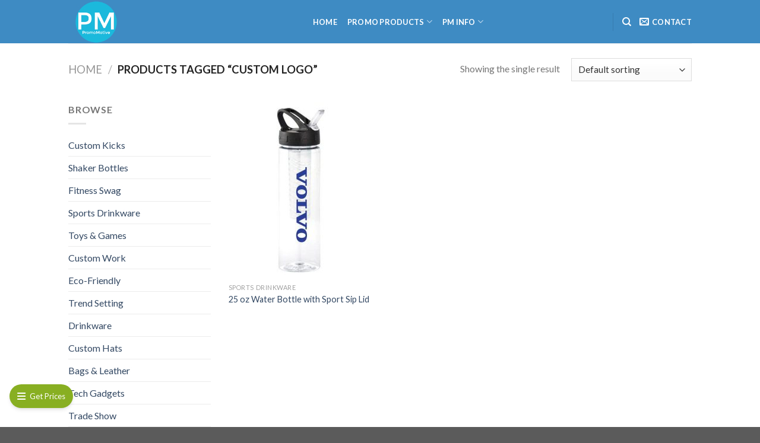

--- FILE ---
content_type: text/html; charset=UTF-8
request_url: https://promomotive.com/product-tag/custom-logo/
body_size: 28591
content:
<!DOCTYPE html>
<!--[if IE 9 ]> <html lang="en-US" class="ie9 loading-site no-js"> <![endif]-->
<!--[if IE 8 ]> <html lang="en-US" class="ie8 loading-site no-js"> <![endif]-->
<!--[if (gte IE 9)|!(IE)]><!--><html lang="en-US" class="loading-site no-js"> <!--<![endif]-->
<head>
	<meta charset="UTF-8" />
	<link rel="profile" href="https://gmpg.org/xfn/11" />
	<link rel="pingback" href="https://promomotive.com/xmlrpc.php" />

	<script>(function(html){html.className = html.className.replace(/\bno-js\b/,'js')})(document.documentElement);</script>
<meta name='robots' content='index, follow, max-image-preview:large, max-snippet:-1, max-video-preview:-1' />
	<style>img:is([sizes="auto" i], [sizes^="auto," i]) { contain-intrinsic-size: 3000px 1500px }</style>
	<meta name="viewport" content="width=device-width, initial-scale=1, maximum-scale=1" /><script>window._wca = window._wca || [];</script>

	<!-- This site is optimized with the Yoast SEO plugin v25.1 - https://yoast.com/wordpress/plugins/seo/ -->
	<title>Custom Logo Archives - Promo Motive | Branded Merchandise Supplier</title>
	<link rel="canonical" href="https://promomotive.com/product-tag/custom-logo/" />
	<meta property="og:locale" content="en_US" />
	<meta property="og:type" content="article" />
	<meta property="og:title" content="Custom Logo Archives - Promo Motive | Branded Merchandise Supplier" />
	<meta property="og:url" content="https://promomotive.com/product-tag/custom-logo/" />
	<meta property="og:site_name" content="Promo Motive | Branded Merchandise Supplier" />
	<meta name="twitter:card" content="summary_large_image" />
	<script type="application/ld+json" class="yoast-schema-graph">{"@context":"https://schema.org","@graph":[{"@type":"CollectionPage","@id":"https://promomotive.com/product-tag/custom-logo/","url":"https://promomotive.com/product-tag/custom-logo/","name":"Custom Logo Archives - Promo Motive | Branded Merchandise Supplier","isPartOf":{"@id":"https://promomotive.com/#website"},"primaryImageOfPage":{"@id":"https://promomotive.com/product-tag/custom-logo/#primaryimage"},"image":{"@id":"https://promomotive.com/product-tag/custom-logo/#primaryimage"},"thumbnailUrl":"https://promomotive.com/wp-content/uploads/2024/05/1-29-1.jpg","breadcrumb":{"@id":"https://promomotive.com/product-tag/custom-logo/#breadcrumb"},"inLanguage":"en-US"},{"@type":"ImageObject","inLanguage":"en-US","@id":"https://promomotive.com/product-tag/custom-logo/#primaryimage","url":"https://promomotive.com/wp-content/uploads/2024/05/1-29-1.jpg","contentUrl":"https://promomotive.com/wp-content/uploads/2024/05/1-29-1.jpg","width":800,"height":800,"caption":"How to market your Construction company more effectively."},{"@type":"BreadcrumbList","@id":"https://promomotive.com/product-tag/custom-logo/#breadcrumb","itemListElement":[{"@type":"ListItem","position":1,"name":"Home","item":"https://promomotive.com/"},{"@type":"ListItem","position":2,"name":"Custom Logo"}]},{"@type":"WebSite","@id":"https://promomotive.com/#website","url":"https://promomotive.com/","name":"Promo Motive | Branded Merchandise Supplier","description":"Ethically sourced, eco friendly marketing and promo products","potentialAction":[{"@type":"SearchAction","target":{"@type":"EntryPoint","urlTemplate":"https://promomotive.com/?s={search_term_string}"},"query-input":{"@type":"PropertyValueSpecification","valueRequired":true,"valueName":"search_term_string"}}],"inLanguage":"en-US"}]}</script>
	<!-- / Yoast SEO plugin. -->


<link rel='dns-prefetch' href='//stats.wp.com' />
<link rel='dns-prefetch' href='//use.fontawesome.com' />
<link rel='dns-prefetch' href='//fonts.googleapis.com' />
<link rel="alternate" type="application/rss+xml" title="Promo Motive | Branded Merchandise Supplier &raquo; Feed" href="https://promomotive.com/feed/" />
<link rel="alternate" type="application/rss+xml" title="Promo Motive | Branded Merchandise Supplier &raquo; Comments Feed" href="https://promomotive.com/comments/feed/" />
<link rel="alternate" type="application/rss+xml" title="Promo Motive | Branded Merchandise Supplier &raquo; Custom Logo Tag Feed" href="https://promomotive.com/product-tag/custom-logo/feed/" />
		<!-- This site uses the Google Analytics by MonsterInsights plugin v9.3.0 - Using Analytics tracking - https://www.monsterinsights.com/ -->
							<script src="//www.googletagmanager.com/gtag/js?id=G-MR7YN6SQW3"  data-cfasync="false" data-wpfc-render="false" type="text/javascript" async></script>
			<script data-cfasync="false" data-wpfc-render="false" type="text/javascript">
				var mi_version = '9.3.0';
				var mi_track_user = true;
				var mi_no_track_reason = '';
								var MonsterInsightsDefaultLocations = {"page_location":"https:\/\/promomotive.com\/product-tag\/custom-logo\/"};
				if ( typeof MonsterInsightsPrivacyGuardFilter === 'function' ) {
					var MonsterInsightsLocations = (typeof MonsterInsightsExcludeQuery === 'object') ? MonsterInsightsPrivacyGuardFilter( MonsterInsightsExcludeQuery ) : MonsterInsightsPrivacyGuardFilter( MonsterInsightsDefaultLocations );
				} else {
					var MonsterInsightsLocations = (typeof MonsterInsightsExcludeQuery === 'object') ? MonsterInsightsExcludeQuery : MonsterInsightsDefaultLocations;
				}

								var disableStrs = [
										'ga-disable-G-MR7YN6SQW3',
									];

				/* Function to detect opted out users */
				function __gtagTrackerIsOptedOut() {
					for (var index = 0; index < disableStrs.length; index++) {
						if (document.cookie.indexOf(disableStrs[index] + '=true') > -1) {
							return true;
						}
					}

					return false;
				}

				/* Disable tracking if the opt-out cookie exists. */
				if (__gtagTrackerIsOptedOut()) {
					for (var index = 0; index < disableStrs.length; index++) {
						window[disableStrs[index]] = true;
					}
				}

				/* Opt-out function */
				function __gtagTrackerOptout() {
					for (var index = 0; index < disableStrs.length; index++) {
						document.cookie = disableStrs[index] + '=true; expires=Thu, 31 Dec 2099 23:59:59 UTC; path=/';
						window[disableStrs[index]] = true;
					}
				}

				if ('undefined' === typeof gaOptout) {
					function gaOptout() {
						__gtagTrackerOptout();
					}
				}
								window.dataLayer = window.dataLayer || [];

				window.MonsterInsightsDualTracker = {
					helpers: {},
					trackers: {},
				};
				if (mi_track_user) {
					function __gtagDataLayer() {
						dataLayer.push(arguments);
					}

					function __gtagTracker(type, name, parameters) {
						if (!parameters) {
							parameters = {};
						}

						if (parameters.send_to) {
							__gtagDataLayer.apply(null, arguments);
							return;
						}

						if (type === 'event') {
														parameters.send_to = monsterinsights_frontend.v4_id;
							var hookName = name;
							if (typeof parameters['event_category'] !== 'undefined') {
								hookName = parameters['event_category'] + ':' + name;
							}

							if (typeof MonsterInsightsDualTracker.trackers[hookName] !== 'undefined') {
								MonsterInsightsDualTracker.trackers[hookName](parameters);
							} else {
								__gtagDataLayer('event', name, parameters);
							}
							
						} else {
							__gtagDataLayer.apply(null, arguments);
						}
					}

					__gtagTracker('js', new Date());
					__gtagTracker('set', {
						'developer_id.dZGIzZG': true,
											});
					if ( MonsterInsightsLocations.page_location ) {
						__gtagTracker('set', MonsterInsightsLocations);
					}
										__gtagTracker('config', 'G-MR7YN6SQW3', {"forceSSL":"true","link_attribution":"true"} );
															window.gtag = __gtagTracker;										(function () {
						/* https://developers.google.com/analytics/devguides/collection/analyticsjs/ */
						/* ga and __gaTracker compatibility shim. */
						var noopfn = function () {
							return null;
						};
						var newtracker = function () {
							return new Tracker();
						};
						var Tracker = function () {
							return null;
						};
						var p = Tracker.prototype;
						p.get = noopfn;
						p.set = noopfn;
						p.send = function () {
							var args = Array.prototype.slice.call(arguments);
							args.unshift('send');
							__gaTracker.apply(null, args);
						};
						var __gaTracker = function () {
							var len = arguments.length;
							if (len === 0) {
								return;
							}
							var f = arguments[len - 1];
							if (typeof f !== 'object' || f === null || typeof f.hitCallback !== 'function') {
								if ('send' === arguments[0]) {
									var hitConverted, hitObject = false, action;
									if ('event' === arguments[1]) {
										if ('undefined' !== typeof arguments[3]) {
											hitObject = {
												'eventAction': arguments[3],
												'eventCategory': arguments[2],
												'eventLabel': arguments[4],
												'value': arguments[5] ? arguments[5] : 1,
											}
										}
									}
									if ('pageview' === arguments[1]) {
										if ('undefined' !== typeof arguments[2]) {
											hitObject = {
												'eventAction': 'page_view',
												'page_path': arguments[2],
											}
										}
									}
									if (typeof arguments[2] === 'object') {
										hitObject = arguments[2];
									}
									if (typeof arguments[5] === 'object') {
										Object.assign(hitObject, arguments[5]);
									}
									if ('undefined' !== typeof arguments[1].hitType) {
										hitObject = arguments[1];
										if ('pageview' === hitObject.hitType) {
											hitObject.eventAction = 'page_view';
										}
									}
									if (hitObject) {
										action = 'timing' === arguments[1].hitType ? 'timing_complete' : hitObject.eventAction;
										hitConverted = mapArgs(hitObject);
										__gtagTracker('event', action, hitConverted);
									}
								}
								return;
							}

							function mapArgs(args) {
								var arg, hit = {};
								var gaMap = {
									'eventCategory': 'event_category',
									'eventAction': 'event_action',
									'eventLabel': 'event_label',
									'eventValue': 'event_value',
									'nonInteraction': 'non_interaction',
									'timingCategory': 'event_category',
									'timingVar': 'name',
									'timingValue': 'value',
									'timingLabel': 'event_label',
									'page': 'page_path',
									'location': 'page_location',
									'title': 'page_title',
									'referrer' : 'page_referrer',
								};
								for (arg in args) {
																		if (!(!args.hasOwnProperty(arg) || !gaMap.hasOwnProperty(arg))) {
										hit[gaMap[arg]] = args[arg];
									} else {
										hit[arg] = args[arg];
									}
								}
								return hit;
							}

							try {
								f.hitCallback();
							} catch (ex) {
							}
						};
						__gaTracker.create = newtracker;
						__gaTracker.getByName = newtracker;
						__gaTracker.getAll = function () {
							return [];
						};
						__gaTracker.remove = noopfn;
						__gaTracker.loaded = true;
						window['__gaTracker'] = __gaTracker;
					})();
									} else {
										console.log("");
					(function () {
						function __gtagTracker() {
							return null;
						}

						window['__gtagTracker'] = __gtagTracker;
						window['gtag'] = __gtagTracker;
					})();
									}
			</script>
				<!-- / Google Analytics by MonsterInsights -->
		<script type="text/javascript">
/* <![CDATA[ */
window._wpemojiSettings = {"baseUrl":"https:\/\/s.w.org\/images\/core\/emoji\/15.1.0\/72x72\/","ext":".png","svgUrl":"https:\/\/s.w.org\/images\/core\/emoji\/15.1.0\/svg\/","svgExt":".svg","source":{"concatemoji":"https:\/\/promomotive.com\/wp-includes\/js\/wp-emoji-release.min.js?ver=6.8.1"}};
/*! This file is auto-generated */
!function(i,n){var o,s,e;function c(e){try{var t={supportTests:e,timestamp:(new Date).valueOf()};sessionStorage.setItem(o,JSON.stringify(t))}catch(e){}}function p(e,t,n){e.clearRect(0,0,e.canvas.width,e.canvas.height),e.fillText(t,0,0);var t=new Uint32Array(e.getImageData(0,0,e.canvas.width,e.canvas.height).data),r=(e.clearRect(0,0,e.canvas.width,e.canvas.height),e.fillText(n,0,0),new Uint32Array(e.getImageData(0,0,e.canvas.width,e.canvas.height).data));return t.every(function(e,t){return e===r[t]})}function u(e,t,n){switch(t){case"flag":return n(e,"\ud83c\udff3\ufe0f\u200d\u26a7\ufe0f","\ud83c\udff3\ufe0f\u200b\u26a7\ufe0f")?!1:!n(e,"\ud83c\uddfa\ud83c\uddf3","\ud83c\uddfa\u200b\ud83c\uddf3")&&!n(e,"\ud83c\udff4\udb40\udc67\udb40\udc62\udb40\udc65\udb40\udc6e\udb40\udc67\udb40\udc7f","\ud83c\udff4\u200b\udb40\udc67\u200b\udb40\udc62\u200b\udb40\udc65\u200b\udb40\udc6e\u200b\udb40\udc67\u200b\udb40\udc7f");case"emoji":return!n(e,"\ud83d\udc26\u200d\ud83d\udd25","\ud83d\udc26\u200b\ud83d\udd25")}return!1}function f(e,t,n){var r="undefined"!=typeof WorkerGlobalScope&&self instanceof WorkerGlobalScope?new OffscreenCanvas(300,150):i.createElement("canvas"),a=r.getContext("2d",{willReadFrequently:!0}),o=(a.textBaseline="top",a.font="600 32px Arial",{});return e.forEach(function(e){o[e]=t(a,e,n)}),o}function t(e){var t=i.createElement("script");t.src=e,t.defer=!0,i.head.appendChild(t)}"undefined"!=typeof Promise&&(o="wpEmojiSettingsSupports",s=["flag","emoji"],n.supports={everything:!0,everythingExceptFlag:!0},e=new Promise(function(e){i.addEventListener("DOMContentLoaded",e,{once:!0})}),new Promise(function(t){var n=function(){try{var e=JSON.parse(sessionStorage.getItem(o));if("object"==typeof e&&"number"==typeof e.timestamp&&(new Date).valueOf()<e.timestamp+604800&&"object"==typeof e.supportTests)return e.supportTests}catch(e){}return null}();if(!n){if("undefined"!=typeof Worker&&"undefined"!=typeof OffscreenCanvas&&"undefined"!=typeof URL&&URL.createObjectURL&&"undefined"!=typeof Blob)try{var e="postMessage("+f.toString()+"("+[JSON.stringify(s),u.toString(),p.toString()].join(",")+"));",r=new Blob([e],{type:"text/javascript"}),a=new Worker(URL.createObjectURL(r),{name:"wpTestEmojiSupports"});return void(a.onmessage=function(e){c(n=e.data),a.terminate(),t(n)})}catch(e){}c(n=f(s,u,p))}t(n)}).then(function(e){for(var t in e)n.supports[t]=e[t],n.supports.everything=n.supports.everything&&n.supports[t],"flag"!==t&&(n.supports.everythingExceptFlag=n.supports.everythingExceptFlag&&n.supports[t]);n.supports.everythingExceptFlag=n.supports.everythingExceptFlag&&!n.supports.flag,n.DOMReady=!1,n.readyCallback=function(){n.DOMReady=!0}}).then(function(){return e}).then(function(){var e;n.supports.everything||(n.readyCallback(),(e=n.source||{}).concatemoji?t(e.concatemoji):e.wpemoji&&e.twemoji&&(t(e.twemoji),t(e.wpemoji)))}))}((window,document),window._wpemojiSettings);
/* ]]> */
</script>
<style id='wp-emoji-styles-inline-css' type='text/css'>

	img.wp-smiley, img.emoji {
		display: inline !important;
		border: none !important;
		box-shadow: none !important;
		height: 1em !important;
		width: 1em !important;
		margin: 0 0.07em !important;
		vertical-align: -0.1em !important;
		background: none !important;
		padding: 0 !important;
	}
</style>
<link rel='stylesheet' id='wp-block-library-css' href='https://promomotive.com/wp-includes/css/dist/block-library/style.min.css?ver=6.8.1' type='text/css' media='all' />
<style id='classic-theme-styles-inline-css' type='text/css'>
/*! This file is auto-generated */
.wp-block-button__link{color:#fff;background-color:#32373c;border-radius:9999px;box-shadow:none;text-decoration:none;padding:calc(.667em + 2px) calc(1.333em + 2px);font-size:1.125em}.wp-block-file__button{background:#32373c;color:#fff;text-decoration:none}
</style>
<link rel='stylesheet' id='mediaelement-css' href='https://promomotive.com/wp-includes/js/mediaelement/mediaelementplayer-legacy.min.css?ver=4.2.17' type='text/css' media='all' />
<link rel='stylesheet' id='wp-mediaelement-css' href='https://promomotive.com/wp-includes/js/mediaelement/wp-mediaelement.min.css?ver=6.8.1' type='text/css' media='all' />
<style id='jetpack-sharing-buttons-style-inline-css' type='text/css'>
.jetpack-sharing-buttons__services-list{display:flex;flex-direction:row;flex-wrap:wrap;gap:0;list-style-type:none;margin:5px;padding:0}.jetpack-sharing-buttons__services-list.has-small-icon-size{font-size:12px}.jetpack-sharing-buttons__services-list.has-normal-icon-size{font-size:16px}.jetpack-sharing-buttons__services-list.has-large-icon-size{font-size:24px}.jetpack-sharing-buttons__services-list.has-huge-icon-size{font-size:36px}@media print{.jetpack-sharing-buttons__services-list{display:none!important}}.editor-styles-wrapper .wp-block-jetpack-sharing-buttons{gap:0;padding-inline-start:0}ul.jetpack-sharing-buttons__services-list.has-background{padding:1.25em 2.375em}
</style>
<style id='global-styles-inline-css' type='text/css'>
:root{--wp--preset--aspect-ratio--square: 1;--wp--preset--aspect-ratio--4-3: 4/3;--wp--preset--aspect-ratio--3-4: 3/4;--wp--preset--aspect-ratio--3-2: 3/2;--wp--preset--aspect-ratio--2-3: 2/3;--wp--preset--aspect-ratio--16-9: 16/9;--wp--preset--aspect-ratio--9-16: 9/16;--wp--preset--color--black: #000000;--wp--preset--color--cyan-bluish-gray: #abb8c3;--wp--preset--color--white: #ffffff;--wp--preset--color--pale-pink: #f78da7;--wp--preset--color--vivid-red: #cf2e2e;--wp--preset--color--luminous-vivid-orange: #ff6900;--wp--preset--color--luminous-vivid-amber: #fcb900;--wp--preset--color--light-green-cyan: #7bdcb5;--wp--preset--color--vivid-green-cyan: #00d084;--wp--preset--color--pale-cyan-blue: #8ed1fc;--wp--preset--color--vivid-cyan-blue: #0693e3;--wp--preset--color--vivid-purple: #9b51e0;--wp--preset--gradient--vivid-cyan-blue-to-vivid-purple: linear-gradient(135deg,rgba(6,147,227,1) 0%,rgb(155,81,224) 100%);--wp--preset--gradient--light-green-cyan-to-vivid-green-cyan: linear-gradient(135deg,rgb(122,220,180) 0%,rgb(0,208,130) 100%);--wp--preset--gradient--luminous-vivid-amber-to-luminous-vivid-orange: linear-gradient(135deg,rgba(252,185,0,1) 0%,rgba(255,105,0,1) 100%);--wp--preset--gradient--luminous-vivid-orange-to-vivid-red: linear-gradient(135deg,rgba(255,105,0,1) 0%,rgb(207,46,46) 100%);--wp--preset--gradient--very-light-gray-to-cyan-bluish-gray: linear-gradient(135deg,rgb(238,238,238) 0%,rgb(169,184,195) 100%);--wp--preset--gradient--cool-to-warm-spectrum: linear-gradient(135deg,rgb(74,234,220) 0%,rgb(151,120,209) 20%,rgb(207,42,186) 40%,rgb(238,44,130) 60%,rgb(251,105,98) 80%,rgb(254,248,76) 100%);--wp--preset--gradient--blush-light-purple: linear-gradient(135deg,rgb(255,206,236) 0%,rgb(152,150,240) 100%);--wp--preset--gradient--blush-bordeaux: linear-gradient(135deg,rgb(254,205,165) 0%,rgb(254,45,45) 50%,rgb(107,0,62) 100%);--wp--preset--gradient--luminous-dusk: linear-gradient(135deg,rgb(255,203,112) 0%,rgb(199,81,192) 50%,rgb(65,88,208) 100%);--wp--preset--gradient--pale-ocean: linear-gradient(135deg,rgb(255,245,203) 0%,rgb(182,227,212) 50%,rgb(51,167,181) 100%);--wp--preset--gradient--electric-grass: linear-gradient(135deg,rgb(202,248,128) 0%,rgb(113,206,126) 100%);--wp--preset--gradient--midnight: linear-gradient(135deg,rgb(2,3,129) 0%,rgb(40,116,252) 100%);--wp--preset--font-size--small: 13px;--wp--preset--font-size--medium: 20px;--wp--preset--font-size--large: 36px;--wp--preset--font-size--x-large: 42px;--wp--preset--spacing--20: 0.44rem;--wp--preset--spacing--30: 0.67rem;--wp--preset--spacing--40: 1rem;--wp--preset--spacing--50: 1.5rem;--wp--preset--spacing--60: 2.25rem;--wp--preset--spacing--70: 3.38rem;--wp--preset--spacing--80: 5.06rem;--wp--preset--shadow--natural: 6px 6px 9px rgba(0, 0, 0, 0.2);--wp--preset--shadow--deep: 12px 12px 50px rgba(0, 0, 0, 0.4);--wp--preset--shadow--sharp: 6px 6px 0px rgba(0, 0, 0, 0.2);--wp--preset--shadow--outlined: 6px 6px 0px -3px rgba(255, 255, 255, 1), 6px 6px rgba(0, 0, 0, 1);--wp--preset--shadow--crisp: 6px 6px 0px rgba(0, 0, 0, 1);}:where(.is-layout-flex){gap: 0.5em;}:where(.is-layout-grid){gap: 0.5em;}body .is-layout-flex{display: flex;}.is-layout-flex{flex-wrap: wrap;align-items: center;}.is-layout-flex > :is(*, div){margin: 0;}body .is-layout-grid{display: grid;}.is-layout-grid > :is(*, div){margin: 0;}:where(.wp-block-columns.is-layout-flex){gap: 2em;}:where(.wp-block-columns.is-layout-grid){gap: 2em;}:where(.wp-block-post-template.is-layout-flex){gap: 1.25em;}:where(.wp-block-post-template.is-layout-grid){gap: 1.25em;}.has-black-color{color: var(--wp--preset--color--black) !important;}.has-cyan-bluish-gray-color{color: var(--wp--preset--color--cyan-bluish-gray) !important;}.has-white-color{color: var(--wp--preset--color--white) !important;}.has-pale-pink-color{color: var(--wp--preset--color--pale-pink) !important;}.has-vivid-red-color{color: var(--wp--preset--color--vivid-red) !important;}.has-luminous-vivid-orange-color{color: var(--wp--preset--color--luminous-vivid-orange) !important;}.has-luminous-vivid-amber-color{color: var(--wp--preset--color--luminous-vivid-amber) !important;}.has-light-green-cyan-color{color: var(--wp--preset--color--light-green-cyan) !important;}.has-vivid-green-cyan-color{color: var(--wp--preset--color--vivid-green-cyan) !important;}.has-pale-cyan-blue-color{color: var(--wp--preset--color--pale-cyan-blue) !important;}.has-vivid-cyan-blue-color{color: var(--wp--preset--color--vivid-cyan-blue) !important;}.has-vivid-purple-color{color: var(--wp--preset--color--vivid-purple) !important;}.has-black-background-color{background-color: var(--wp--preset--color--black) !important;}.has-cyan-bluish-gray-background-color{background-color: var(--wp--preset--color--cyan-bluish-gray) !important;}.has-white-background-color{background-color: var(--wp--preset--color--white) !important;}.has-pale-pink-background-color{background-color: var(--wp--preset--color--pale-pink) !important;}.has-vivid-red-background-color{background-color: var(--wp--preset--color--vivid-red) !important;}.has-luminous-vivid-orange-background-color{background-color: var(--wp--preset--color--luminous-vivid-orange) !important;}.has-luminous-vivid-amber-background-color{background-color: var(--wp--preset--color--luminous-vivid-amber) !important;}.has-light-green-cyan-background-color{background-color: var(--wp--preset--color--light-green-cyan) !important;}.has-vivid-green-cyan-background-color{background-color: var(--wp--preset--color--vivid-green-cyan) !important;}.has-pale-cyan-blue-background-color{background-color: var(--wp--preset--color--pale-cyan-blue) !important;}.has-vivid-cyan-blue-background-color{background-color: var(--wp--preset--color--vivid-cyan-blue) !important;}.has-vivid-purple-background-color{background-color: var(--wp--preset--color--vivid-purple) !important;}.has-black-border-color{border-color: var(--wp--preset--color--black) !important;}.has-cyan-bluish-gray-border-color{border-color: var(--wp--preset--color--cyan-bluish-gray) !important;}.has-white-border-color{border-color: var(--wp--preset--color--white) !important;}.has-pale-pink-border-color{border-color: var(--wp--preset--color--pale-pink) !important;}.has-vivid-red-border-color{border-color: var(--wp--preset--color--vivid-red) !important;}.has-luminous-vivid-orange-border-color{border-color: var(--wp--preset--color--luminous-vivid-orange) !important;}.has-luminous-vivid-amber-border-color{border-color: var(--wp--preset--color--luminous-vivid-amber) !important;}.has-light-green-cyan-border-color{border-color: var(--wp--preset--color--light-green-cyan) !important;}.has-vivid-green-cyan-border-color{border-color: var(--wp--preset--color--vivid-green-cyan) !important;}.has-pale-cyan-blue-border-color{border-color: var(--wp--preset--color--pale-cyan-blue) !important;}.has-vivid-cyan-blue-border-color{border-color: var(--wp--preset--color--vivid-cyan-blue) !important;}.has-vivid-purple-border-color{border-color: var(--wp--preset--color--vivid-purple) !important;}.has-vivid-cyan-blue-to-vivid-purple-gradient-background{background: var(--wp--preset--gradient--vivid-cyan-blue-to-vivid-purple) !important;}.has-light-green-cyan-to-vivid-green-cyan-gradient-background{background: var(--wp--preset--gradient--light-green-cyan-to-vivid-green-cyan) !important;}.has-luminous-vivid-amber-to-luminous-vivid-orange-gradient-background{background: var(--wp--preset--gradient--luminous-vivid-amber-to-luminous-vivid-orange) !important;}.has-luminous-vivid-orange-to-vivid-red-gradient-background{background: var(--wp--preset--gradient--luminous-vivid-orange-to-vivid-red) !important;}.has-very-light-gray-to-cyan-bluish-gray-gradient-background{background: var(--wp--preset--gradient--very-light-gray-to-cyan-bluish-gray) !important;}.has-cool-to-warm-spectrum-gradient-background{background: var(--wp--preset--gradient--cool-to-warm-spectrum) !important;}.has-blush-light-purple-gradient-background{background: var(--wp--preset--gradient--blush-light-purple) !important;}.has-blush-bordeaux-gradient-background{background: var(--wp--preset--gradient--blush-bordeaux) !important;}.has-luminous-dusk-gradient-background{background: var(--wp--preset--gradient--luminous-dusk) !important;}.has-pale-ocean-gradient-background{background: var(--wp--preset--gradient--pale-ocean) !important;}.has-electric-grass-gradient-background{background: var(--wp--preset--gradient--electric-grass) !important;}.has-midnight-gradient-background{background: var(--wp--preset--gradient--midnight) !important;}.has-small-font-size{font-size: var(--wp--preset--font-size--small) !important;}.has-medium-font-size{font-size: var(--wp--preset--font-size--medium) !important;}.has-large-font-size{font-size: var(--wp--preset--font-size--large) !important;}.has-x-large-font-size{font-size: var(--wp--preset--font-size--x-large) !important;}
:where(.wp-block-post-template.is-layout-flex){gap: 1.25em;}:where(.wp-block-post-template.is-layout-grid){gap: 1.25em;}
:where(.wp-block-columns.is-layout-flex){gap: 2em;}:where(.wp-block-columns.is-layout-grid){gap: 2em;}
:root :where(.wp-block-pullquote){font-size: 1.5em;line-height: 1.6;}
</style>
<link rel='stylesheet' id='ufw-style-css' href='https://promomotive.com/wp-content/plugins/ultimate-floating-widgets/public/css/style.css?ver=3.0' type='text/css' media='all' />
<link rel='stylesheet' id='ufw-anim-css' href='https://promomotive.com/wp-content/plugins/ultimate-floating-widgets/public/css/animate.min.css?ver=6.8.1' type='text/css' media='all' />
<link rel='stylesheet' id='ufw-fontawesome-css' href='https://use.fontawesome.com/releases/v6.7.2/css/all.css?ver=6.8.1' type='text/css' media='all' />
<style id='woocommerce-inline-inline-css' type='text/css'>
.woocommerce form .form-row .required { visibility: visible; }
</style>
<link rel='stylesheet' id='wt-woocommerce-related-products-css' href='https://promomotive.com/wp-content/plugins/wt-woocommerce-related-products/public/css/custom-related-products-public.css?ver=1.7.2' type='text/css' media='all' />
<link rel='stylesheet' id='carousel-css-css' href='https://promomotive.com/wp-content/plugins/wt-woocommerce-related-products/public/css/owl.carousel.min.css?ver=1.7.2' type='text/css' media='all' />
<link rel='stylesheet' id='carousel-theme-css-css' href='https://promomotive.com/wp-content/plugins/wt-woocommerce-related-products/public/css/owl.theme.default.min.css?ver=1.7.2' type='text/css' media='all' />
<link rel='stylesheet' id='brands-styles-css' href='https://promomotive.com/wp-content/plugins/woocommerce/assets/css/brands.css?ver=9.8.5' type='text/css' media='all' />
<link rel='stylesheet' id='flatsome-icons-css' href='https://promomotive.com/wp-content/themes/flatsome/assets/css/fl-icons.css?ver=3.3' type='text/css' media='all' />
<link rel='stylesheet' id='flatsome-main-css' href='https://promomotive.com/wp-content/themes/flatsome/assets/css/flatsome.css?ver=3.9.0' type='text/css' media='all' />
<link rel='stylesheet' id='flatsome-shop-css' href='https://promomotive.com/wp-content/themes/flatsome/assets/css/flatsome-shop.css?ver=3.9.0' type='text/css' media='all' />
<link rel='stylesheet' id='flatsome-style-css' href='https://promomotive.com/wp-content/themes/flatsome/style.css?ver=3.9.0' type='text/css' media='all' />
<link rel='stylesheet' id='flatsome-googlefonts-css' href='//fonts.googleapis.com/css?family=Lato%3Aregular%2C700%2C400%2C700%7CDancing+Script%3Aregular%2C400&#038;display=swap&#038;ver=3.9' type='text/css' media='all' />
<script type="text/javascript" src="https://promomotive.com/wp-includes/js/jquery/jquery.min.js?ver=3.7.1" id="jquery-core-js"></script>
<script type="text/javascript" src="https://promomotive.com/wp-includes/js/jquery/jquery-migrate.min.js?ver=3.4.1" id="jquery-migrate-js"></script>
<script type="text/javascript" src="https://promomotive.com/wp-content/plugins/google-analytics-for-wordpress/assets/js/frontend-gtag.min.js?ver=9.3.0" id="monsterinsights-frontend-script-js" async="async" data-wp-strategy="async"></script>
<script data-cfasync="false" data-wpfc-render="false" type="text/javascript" id='monsterinsights-frontend-script-js-extra'>/* <![CDATA[ */
var monsterinsights_frontend = {"js_events_tracking":"true","download_extensions":"doc,pdf,ppt,zip,xls,docx,pptx,xlsx","inbound_paths":"[{\"path\":\"\\\/go\\\/\",\"label\":\"affiliate\"},{\"path\":\"\\\/recommend\\\/\",\"label\":\"affiliate\"}]","home_url":"https:\/\/promomotive.com","hash_tracking":"false","v4_id":"G-MR7YN6SQW3"};/* ]]> */
</script>
<script type="text/javascript" src="https://promomotive.com/wp-content/plugins/ultimate-floating-widgets/public/js/script.js?ver=3.0" id="ufw-script-js"></script>
<script type="text/javascript" src="https://promomotive.com/wp-content/plugins/woocommerce/assets/js/jquery-blockui/jquery.blockUI.min.js?ver=2.7.0-wc.9.8.5" id="jquery-blockui-js" defer="defer" data-wp-strategy="defer"></script>
<script type="text/javascript" id="wc-add-to-cart-js-extra">
/* <![CDATA[ */
var wc_add_to_cart_params = {"ajax_url":"\/wp-admin\/admin-ajax.php","wc_ajax_url":"\/?wc-ajax=%%endpoint%%","i18n_view_cart":"View cart","cart_url":"https:\/\/promomotive.com","is_cart":"","cart_redirect_after_add":"no"};
/* ]]> */
</script>
<script type="text/javascript" src="https://promomotive.com/wp-content/plugins/woocommerce/assets/js/frontend/add-to-cart.min.js?ver=9.8.5" id="wc-add-to-cart-js" defer="defer" data-wp-strategy="defer"></script>
<script type="text/javascript" src="https://promomotive.com/wp-content/plugins/woocommerce/assets/js/js-cookie/js.cookie.min.js?ver=2.1.4-wc.9.8.5" id="js-cookie-js" defer="defer" data-wp-strategy="defer"></script>
<script type="text/javascript" id="woocommerce-js-extra">
/* <![CDATA[ */
var woocommerce_params = {"ajax_url":"\/wp-admin\/admin-ajax.php","wc_ajax_url":"\/?wc-ajax=%%endpoint%%","i18n_password_show":"Show password","i18n_password_hide":"Hide password"};
/* ]]> */
</script>
<script type="text/javascript" src="https://promomotive.com/wp-content/plugins/woocommerce/assets/js/frontend/woocommerce.min.js?ver=9.8.5" id="woocommerce-js" defer="defer" data-wp-strategy="defer"></script>
<script type="text/javascript" src="https://promomotive.com/wp-content/plugins/wt-woocommerce-related-products/public/js/custom-related-products-public.js?ver=1.7.2" id="wt-woocommerce-related-products-js"></script>
<script type="text/javascript" src="https://promomotive.com/wp-content/plugins/wt-woocommerce-related-products/public/js/wt_owl_carousel.js?ver=1.7.2" id="wt-owl-js-js"></script>
<script type="text/javascript" src="https://stats.wp.com/s-202521.js" id="woocommerce-analytics-js" defer="defer" data-wp-strategy="defer"></script>
<script type="text/javascript" id="ai-js-js-extra">
/* <![CDATA[ */
var MyAjax = {"ajaxurl":"https:\/\/promomotive.com\/wp-admin\/admin-ajax.php","security":"8b64f86aa3"};
/* ]]> */
</script>
<script type="text/javascript" src="https://promomotive.com/wp-content/plugins/advanced-iframe/js/ai.min.js?ver=623099" id="ai-js-js"></script>
<link rel="https://api.w.org/" href="https://promomotive.com/wp-json/" /><link rel="alternate" title="JSON" type="application/json" href="https://promomotive.com/wp-json/wp/v2/product_tag/1218" /><link rel="EditURI" type="application/rsd+xml" title="RSD" href="https://promomotive.com/xmlrpc.php?rsd" />
<meta name="generator" content="WordPress 6.8.1" />
<meta name="generator" content="WooCommerce 9.8.5" />
	<style>img#wpstats{display:none}</style>
		<!-- Analytics by WP Statistics - https://wp-statistics.com -->
<style>.bg{opacity: 0; transition: opacity 1s; -webkit-transition: opacity 1s;} .bg-loaded{opacity: 1;}</style><!--[if IE]><link rel="stylesheet" type="text/css" href="https://promomotive.com/wp-content/themes/flatsome/assets/css/ie-fallback.css"><script src="//cdnjs.cloudflare.com/ajax/libs/html5shiv/3.6.1/html5shiv.js"></script><script>var head = document.getElementsByTagName('head')[0],style = document.createElement('style');style.type = 'text/css';style.styleSheet.cssText = ':before,:after{content:none !important';head.appendChild(style);setTimeout(function(){head.removeChild(style);}, 0);</script><script src="https://promomotive.com/wp-content/themes/flatsome/assets/libs/ie-flexibility.js"></script><![endif]-->	<noscript><style>.woocommerce-product-gallery{ opacity: 1 !important; }</style></noscript>
	<link rel="icon" href="https://promomotive.com/wp-content/uploads/2023/11/cropped-promo-motiv8-logo-32x32.png" sizes="32x32" />
<link rel="icon" href="https://promomotive.com/wp-content/uploads/2023/11/cropped-promo-motiv8-logo-192x192.png" sizes="192x192" />
<link rel="apple-touch-icon" href="https://promomotive.com/wp-content/uploads/2023/11/cropped-promo-motiv8-logo-180x180.png" />
<meta name="msapplication-TileImage" content="https://promomotive.com/wp-content/uploads/2023/11/cropped-promo-motiv8-logo-270x270.png" />
<style id="custom-css" type="text/css">:root {--primary-color: #659a41;}.header-main{height: 73px}#logo img{max-height: 73px}#logo{width:164px;}.header-top{min-height: 30px}.has-transparent + .page-title:first-of-type,.has-transparent + #main > .page-title,.has-transparent + #main > div > .page-title,.has-transparent + #main .page-header-wrapper:first-of-type .page-title{padding-top: 73px;}.header.show-on-scroll,.stuck .header-main{height:70px!important}.stuck #logo img{max-height: 70px!important}.header-bottom {background-color: #f1f1f1}.header-main .nav > li > a{line-height: 16px }@media (max-width: 549px) {.header-main{height: 70px}#logo img{max-height: 70px}}/* Color */.accordion-title.active, .has-icon-bg .icon .icon-inner,.logo a, .primary.is-underline, .primary.is-link, .badge-outline .badge-inner, .nav-outline > li.active> a,.nav-outline >li.active > a, .cart-icon strong,[data-color='primary'], .is-outline.primary{color: #659a41;}/* Color !important */[data-text-color="primary"]{color: #659a41!important;}/* Background Color */[data-text-bg="primary"]{background-color: #659a41;}/* Background */.scroll-to-bullets a,.featured-title, .label-new.menu-item > a:after, .nav-pagination > li > .current,.nav-pagination > li > span:hover,.nav-pagination > li > a:hover,.has-hover:hover .badge-outline .badge-inner,button[type="submit"], .button.wc-forward:not(.checkout):not(.checkout-button), .button.submit-button, .button.primary:not(.is-outline),.featured-table .title,.is-outline:hover, .has-icon:hover .icon-label,.nav-dropdown-bold .nav-column li > a:hover, .nav-dropdown.nav-dropdown-bold > li > a:hover, .nav-dropdown-bold.dark .nav-column li > a:hover, .nav-dropdown.nav-dropdown-bold.dark > li > a:hover, .is-outline:hover, .tagcloud a:hover,.grid-tools a, input[type='submit']:not(.is-form), .box-badge:hover .box-text, input.button.alt,.nav-box > li > a:hover,.nav-box > li.active > a,.nav-pills > li.active > a ,.current-dropdown .cart-icon strong, .cart-icon:hover strong, .nav-line-bottom > li > a:before, .nav-line-grow > li > a:before, .nav-line > li > a:before,.banner, .header-top, .slider-nav-circle .flickity-prev-next-button:hover svg, .slider-nav-circle .flickity-prev-next-button:hover .arrow, .primary.is-outline:hover, .button.primary:not(.is-outline), input[type='submit'].primary, input[type='submit'].primary, input[type='reset'].button, input[type='button'].primary, .badge-inner{background-color: #659a41;}/* Border */.nav-vertical.nav-tabs > li.active > a,.scroll-to-bullets a.active,.nav-pagination > li > .current,.nav-pagination > li > span:hover,.nav-pagination > li > a:hover,.has-hover:hover .badge-outline .badge-inner,.accordion-title.active,.featured-table,.is-outline:hover, .tagcloud a:hover,blockquote, .has-border, .cart-icon strong:after,.cart-icon strong,.blockUI:before, .processing:before,.loading-spin, .slider-nav-circle .flickity-prev-next-button:hover svg, .slider-nav-circle .flickity-prev-next-button:hover .arrow, .primary.is-outline:hover{border-color: #659a41}.nav-tabs > li.active > a{border-top-color: #659a41}.widget_shopping_cart_content .blockUI.blockOverlay:before { border-left-color: #659a41 }.woocommerce-checkout-review-order .blockUI.blockOverlay:before { border-left-color: #659a41 }/* Fill */.slider .flickity-prev-next-button:hover svg,.slider .flickity-prev-next-button:hover .arrow{fill: #659a41;}/* Background Color */[data-icon-label]:after, .secondary.is-underline:hover,.secondary.is-outline:hover,.icon-label,.button.secondary:not(.is-outline),.button.alt:not(.is-outline), .badge-inner.on-sale, .button.checkout, .single_add_to_cart_button{ background-color:#91c11e; }[data-text-bg="secondary"]{background-color: #91c11e;}/* Color */.secondary.is-underline,.secondary.is-link, .secondary.is-outline,.stars a.active, .star-rating:before, .woocommerce-page .star-rating:before,.star-rating span:before, .color-secondary{color: #91c11e}/* Color !important */[data-text-color="secondary"]{color: #91c11e!important;}/* Border */.secondary.is-outline:hover{border-color:#91c11e}.success.is-underline:hover,.success.is-outline:hover,.success{background-color: #1E73BE}.success-color, .success.is-link, .success.is-outline{color: #1E73BE;}.success-border{border-color: #1E73BE!important;}/* Color !important */[data-text-color="success"]{color: #1E73BE!important;}/* Background Color */[data-text-bg="success"]{background-color: #1E73BE;}body{font-family:"Lato", sans-serif}body{font-weight: 400}.nav > li > a {font-family:"Lato", sans-serif;}.nav > li > a {font-weight: 700;}h1,h2,h3,h4,h5,h6,.heading-font, .off-canvas-center .nav-sidebar.nav-vertical > li > a{font-family: "Lato", sans-serif;}h1,h2,h3,h4,h5,h6,.heading-font,.banner h1,.banner h2{font-weight: 700;}.alt-font{font-family: "Dancing Script", sans-serif;}.alt-font{font-weight: 400!important;}.header:not(.transparent) .header-nav.nav > li > a {color: #ffffff;}@media screen and (min-width: 550px){.products .box-vertical .box-image{min-width: 247px!important;width: 247px!important;}}.label-new.menu-item > a:after{content:"New";}.label-hot.menu-item > a:after{content:"Hot";}.label-sale.menu-item > a:after{content:"Sale";}.label-popular.menu-item > a:after{content:"Popular";}</style>		<style type="text/css" id="wp-custom-css">
			.header-main {
	height: 73px;
	background-color: #91c11edb;
}
.header-main .nav > li > a {
	line-height: 16px;
	color: #fff;
}

.nav-left {
	text-align: center;
	display: block;
}
.section-title-normal {
	border-bottom: none;
}

.footer-2 {
	background-color: rgb(145, 193, 30);
}
.contact-button.button span {
	background: #91C11E7D;
	color: #ffffff;
	display: block;
	font-size: 32px;
	line-height: 1.2;
	margin: 0;
	max-width: 600px;
	padding: 15px 50px 15px 50px;
	text-transform: uppercase;
	text-shadow: 2px 2px 2px rgba(57,66,82,0.8);
}
.contact-button h3 {
background: #91C11E7D;
	color: #ffffff;
	display: block;
	font-size: 32px;
	line-height: 1.2;
	margin: 0;
	max-width: 600px;
	padding: 15px 50px 15px 50px;
	text-transform: uppercase;
	text-shadow: 2px 2px 2px rgba(57,66,82,0.8);
}




.first-section {
	padding-bottom: 0;
}

.section-title-container {
	margin-bottom: 1em;
}
.absolute-footer {
	background-color: #659A41;
	color:#fff !important;
}
.woocommerce-product-rating {
	display: none;
}

.price.product-page-price {
	display: none;
}
.cart {
	display: none;
}
/* .single-product .social-icons.share-icons.share-row.relative {
	display: none;
} */

.price-wrapper {
	display: none;
}
#tab-title-reviews {
	display: none;
}
#reviews {
	display: none;
}

.white-label-button {
	padding: 7px 10px;
	background-color: #659A41;
	text-align: center;
	text-transform: uppercase;
	border-radius: 20px;
	color: #fff;
	font-weight: bold;
	font-size: 11px;
}


/* .white-label-button-right:hover{
	background-color: #659A41;
	color:#fff;
} */




.button-left {
	float: left;
	overflow: hidden;
	width: 50%;
}
.button-right {
	float: left;
	overflow: hidden;
	width: 50%;
}

.wpcf7 .wpcf7-form-control-wrap {
	display: block;
	margin-bottom: 12px;
}



#woocommerce_recently_viewed_products-8 {
	display: none;
}

.product-info .button.icon.circle {
	padding-left: 0;
	padding-right: 0;
	background: #A0C93D;
}

.product-info .button.icon i {
	font-size: 1.2em;
	color: #fff;
}


.product-info .button.is-outline, 
.product-info input[type="submit"].is-outline, 
.product-info input[type="reset"].is-outline, 
.product-info input[type="button"].is-outline {
	border: 2px solid #A0C93D;
	background-color: transparent;
}

.payment-icons, .widget_price_filter{
	display:none
}
.white-label-button:hover {
	color: #fff;
	background: #91c11edb;
}
.ui-dialog .ui-dialog-titlebar {
	background-color: #95BA2A !important;

}
/* #enquiry {
	padding-bottom: 16px !important;
}

#enquiry .single_add_to_cart_button {
	max-width: 100%;
	text-transform: uppercase;
	font-size: 11px;
	padding: 4px 14px;
	border-radius: 50px;
	position: absolute;
	overflow: hidden;
	top: 51%;
	left: 50%;
}
.button-class {
	margin-bottom: 8px;
} */

#woocommerce_product_tag_cloud-8 {
	height: 219px;
	overflow: hidden;
}

.product-category.col:last-child {
	display: none;
}


#tag-menu {
	margin: 0;
	padding: 0;
	outline: 0;
}

#tag-menu li {
	float: left;
	list-style:none;
}

#tag-menu li a {
	text-decoration: none;
	padding: 5px 8px;
	border: 1px solid #f0f0f0;
}
#tag-menu li a {
	text-decoration: none;
	padding: 5px 8px;
	border: 1px solid #f0f0f0;
	margin: 5px;
	text-transform: capitalize;
	font-size: 14px;
}

.tags-title {
	line-height: 1.05;
	letter-spacing: .05em;
	text-transform: uppercase;
	font-size: 1em;
	font-weight: 600;
	color: #f1f1f1 !important;
}
.divider-tags {
	background-color: rgba(255,255,255,0.3);
	height: 3px;
	display: block;
	margin: 1em 0 1em;
	margin-top: 1em;
	width: 100%;
	max-width: 30px;
}

.page-header-excerpt {
	display: none !important;
}
.customtext-box-title h4 {
	margin-bottom: 0;
	padding: 8px;
}
.box-badge .box-text {
	background-color: rgba(255,255,255,0.95);
	padding: .8em 1em 1em;
	position: absolute;
	bottom: 0%;
	transition: background .3s;
	z-index: 1;
	text-transform: capitalize;
}

.forminator-button.forminator-button-submit {
	background: #A0C93D;
	border-color: #A0C93D !important;
	color: #fff;
}

.paoc-credit-wrp {
	display: none;
}

.paoc-popup-btn {
	display: inline-block;
	padding: 3px 20px;
	text-align: center;
	color: #fff;
	border-radius: 3px;
	font-size: 12px;
	font-weight: bold;
	background-color: #659A41;
	text-align: center;
	text-transform: uppercase;
	border-radius: 20px;
}

.paoc-popup-btn:hover, .paoc-popup-btn:focus, .paoc-popup-btn:active {
	display: inline-block;
	padding: 3px 20px;
	text-align: center;
	color: #fff;
	border-radius: 3px;
	font-weight: bold;
	background-color: #a0c93d;
	text-align: center;
	text-transform: uppercase;
	border-radius: 20px;
}

.parent-div {
	position: relative;
}

.overly-div {
	position: absolute;
	top: 0;
	left: 50%;
	bottom: 0;
}

.forminator-ui#forminator-module-32031.forminator-design--default .forminator-input, .forminator-ui#forminator-module-32031.forminator-design--default .forminator-input:hover, .forminator-ui#forminator-module-32031.forminator-design--default .forminator-input:focus, .forminator-ui#forminator-module-32031.forminator-design--default .forminator-input:active {
	border-color: #777771;
	background-color: #EDEDED00 !important;
	color: #000000;
}

.forminator-ui#forminator-module-32031.forminator-design--default .forminator-has_error .forminator-input {
	border-color: #A0C93D !important;
}

.forminator-ui#forminator-module-32031.forminator-design--default .forminator-textarea, .forminator-ui#forminator-module-32031.forminator-design--default .forminator-textarea:hover, .forminator-ui#forminator-module-32031.forminator-design--default .forminator-textarea:focus, .forminator-ui#forminator-module-32031.forminator-design--default .forminator-textarea:active {
	background-color: #EDEDED00!important;
	color: #000000;
}

.forminator-ui#forminator-module-32031.forminator-design--default .forminator-is_hover .forminator-input { 

border-color: #A0C93D !important; 
} 

.forminator-ui#forminator-module-32031.forminator-design--default .forminator-is_hover .forminator-textarea { 

border-color: #A0C93D !important; 
} 


#comments .comment-respond {
    background-color: rgba(0,0,0,0.05);
    margin-top: 15px;
    padding: 15px 25px 0;
    display: none;
}

#block-17 p{
	margin-bottom: 10px;
}


#top-link {
	margin-right: 6.12em !important;
}

#ufw_1 .ufw_title, #ufw_1 .ufw_col {
	border-color: #ececec;
	font-size: 15px;
}

.ufw_title + .ufw_wb_inner {
	padding-bottom: 4.5em;
	font-size: 14px;
}

.back-to-top {
	bottom: 24px !important;
}

.ufw_pp.ufw_p_br {
	z-index: 0;
}

.ufw_title + .ufw_wb_inner {
	padding-bottom: 0;
}

.ufw_wb_inner {
	padding: 7px !important;
}

#row-576205859{
	display:none !important
}


@media only screen and (max-width: 768px) {
  .ufw_wb_opened .ufw_wb{
	height: 173px !important;
}

}


#menu-item-33085 > a{
	display:none
}
#menu-item-33086 > a{
	display:none
}

@media only screen and (max-width: 767px) {
  .mobile-sidebar .children .menu-item-33085 > a{
	display:none
}


.mobile-sidebar .children .menu-item-33086 > a{
	display:none
}
	
	.nav-vertical li li.menu-item-has-children {
	margin-bottom: 0;
}
	
	
}


/*   Button remove */

.white-label-button {
	visibility: hidden;
}

.product-short-description .overly-div {
	position: absolute;
	left: 0;
}



.paoc-popup-btn {
	display: inline-block;
	padding: 3px 20px;
	text-align: center;
	color: #fff;
	border-radius: 3px;
	font-size: 12px;
	font-weight: bold;
	background-color: #659A41;
	text-align: center;
	text-transform: uppercase;
	border-radius: 20px;
	display: none;
}

.product-short-description .parent-div {
	position: relative;
	/* visibility: hidden; */
	display: none;
}
 
.banner h2, .banner h3, .banner h1, .banner p {
	text-shadow: 5px 7px 13px #00000096;
}


.header-main {
	height: 73px;
	background-color: #3E8BC4;
}

.footer-2 {
	background-color: #3E8BC4 !important;
}

.absolute-footer {
	background-color: #3E8BC4 !important;
	color: #fff !important;
}





.postid-33160 .product-thumbnails{
	    display: none;
}


.woocommerce-Tabs-panel .col, .woocommerce-Tabs-panel .gallery-item, .woocommerce-Tabs-panel .columns {
    position: relative;
    margin: 0;
    padding: 0 15px 30px;
    width: 100px !important;
    float: left;
}

.woocommerce-Tabs-panel .gallery-caption {
    display: block;
    display: none;
}


.woocommerce-Tabs-panel .col, .woocommerce-Tabs-panel .gallery-item, .woocommerce-Tabs-panel .columns {
    position: relative;
    margin: 0;
    padding: 0 0px 0px;
    width: 100px !important;
    float: left;
}		</style>
		</head>

<body class="archive tax-product_tag term-custom-logo term-1218 wp-theme-flatsome theme-flatsome woocommerce woocommerce-page woocommerce-no-js lightbox nav-dropdown-has-arrow">


<a class="skip-link screen-reader-text" href="#main">Skip to content</a>

<div id="wrapper">

	
	<header id="header" class="header has-sticky sticky-jump">
		<div class="header-wrapper">
			<div id="masthead" class="header-main ">
      <div class="header-inner flex-row container logo-left medium-logo-center" role="navigation">

          <!-- Logo -->
          <div id="logo" class="flex-col logo">
            <!-- Header logo -->
<a href="https://promomotive.com/" title="Promo Motive | Branded Merchandise Supplier - Ethically sourced, eco friendly marketing and promo products" rel="home">
    <img width="164" height="73" src="https://promomotive.com/wp-content/uploads/2022/11/promo-motiv8-logo.png" class="header_logo header-logo" alt="Promo Motive | Branded Merchandise Supplier"/><img  width="164" height="73" src="https://promomotive.com/wp-content/uploads/2022/11/promo-motiv8-logo.png" class="header-logo-dark" alt="Promo Motive | Branded Merchandise Supplier"/></a>
          </div>

          <!-- Mobile Left Elements -->
          <div class="flex-col show-for-medium flex-left">
            <ul class="mobile-nav nav nav-left ">
              <li class="nav-icon has-icon">
  		<a href="#" data-open="#main-menu" data-pos="left" data-bg="main-menu-overlay" data-color="" class="is-small" aria-label="Menu" aria-controls="main-menu" aria-expanded="false">
		
		  <i class="icon-menu" ></i>
		  		</a>
	</li>            </ul>
          </div>

          <!-- Left Elements -->
          <div class="flex-col hide-for-medium flex-left
            flex-grow">
            <ul class="header-nav header-nav-main nav nav-left  nav-uppercase" >
              <li id="menu-item-421" class="menu-item menu-item-type-post_type menu-item-object-page menu-item-home  menu-item-421"><a href="https://promomotive.com/" class="nav-top-link">Home</a></li>
<li id="menu-item-427" class="menu-item menu-item-type-custom menu-item-object-custom menu-item-has-children  menu-item-427 has-dropdown"><a href="#" class="nav-top-link">Promo Products<i class="icon-angle-down" ></i></a>
<ul class='nav-dropdown nav-dropdown-default'>
	<li id="menu-item-33085" class="menu-item menu-item-type-custom menu-item-object-custom menu-item-has-children  menu-item-33085 nav-dropdown-col"><a href="#">Label 1</a>
	<ul class='nav-column nav-dropdown-default'>
		<li id="menu-item-431" class="menu-item menu-item-type-taxonomy menu-item-object-product_cat  menu-item-431"><a href="https://promomotive.com/product-category/trend-setting/">Trend Setting</a></li>
		<li id="menu-item-434" class="menu-item menu-item-type-taxonomy menu-item-object-product_cat  menu-item-434"><a href="https://promomotive.com/product-category/trade-show/">Trade Show</a></li>
		<li id="menu-item-432" class="menu-item menu-item-type-taxonomy menu-item-object-product_cat  menu-item-432"><a href="https://promomotive.com/product-category/tech-gadgets/">Tech Gadgets</a></li>
		<li id="menu-item-428" class="menu-item menu-item-type-taxonomy menu-item-object-product_cat  menu-item-428"><a href="https://promomotive.com/product-category/eco-friendly/">Eco-Friendly</a></li>
		<li id="menu-item-436" class="menu-item menu-item-type-taxonomy menu-item-object-product_cat  menu-item-436"><a href="https://promomotive.com/product-category/drinkware/">Drinkware</a></li>
		<li id="menu-item-429" class="menu-item menu-item-type-taxonomy menu-item-object-product_cat  menu-item-429"><a href="https://promomotive.com/product-category/custom-hats/">Custom Hats</a></li>
		<li id="menu-item-33476" class="menu-item menu-item-type-taxonomy menu-item-object-product_cat  menu-item-33476"><a href="https://promomotive.com/product-category/fitness-swag/">Fitness Swag</a></li>
		<li id="menu-item-34060" class="menu-item menu-item-type-taxonomy menu-item-object-product_cat  menu-item-34060"><a href="https://promomotive.com/product-category/toys-and-games/">Toys &amp; Games</a></li>
	</ul>
</li>
	<li id="menu-item-33086" class="menu-item menu-item-type-custom menu-item-object-custom menu-item-has-children  menu-item-33086 nav-dropdown-col"><a href="#">Label 2</a>
	<ul class='nav-column nav-dropdown-default'>
		<li id="menu-item-433" class="menu-item menu-item-type-taxonomy menu-item-object-product_cat  menu-item-433"><a href="https://promomotive.com/product-category/bags-backpacks/">Bags &amp; Leather</a></li>
		<li id="menu-item-435" class="menu-item menu-item-type-taxonomy menu-item-object-product_cat  menu-item-435"><a href="https://promomotive.com/product-category/custom-usb/">Custom USB</a></li>
		<li id="menu-item-1670" class="menu-item menu-item-type-taxonomy menu-item-object-product_cat  menu-item-1670"><a href="https://promomotive.com/product-category/best-sellers/">Best Sellers</a></li>
		<li id="menu-item-430" class="menu-item menu-item-type-taxonomy menu-item-object-product_cat  menu-item-430"><a href="https://promomotive.com/product-category/custom-projects/">Custom Work</a></li>
		<li id="menu-item-32763" class="menu-item menu-item-type-taxonomy menu-item-object-product_cat  menu-item-32763"><a href="https://promomotive.com/product-category/sneakers/">Custom Kicks</a></li>
		<li id="menu-item-33082" class="menu-item menu-item-type-taxonomy menu-item-object-product_cat  menu-item-33082"><a href="https://promomotive.com/product-category/shaker-bottles/">Shaker Bottles</a></li>
		<li id="menu-item-33556" class="menu-item menu-item-type-taxonomy menu-item-object-product_cat  menu-item-33556"><a href="https://promomotive.com/product-category/sports-drinkware/">Sports Drinkware</a></li>
	</ul>
</li>
</ul>
</li>
<li id="menu-item-425" class="menu-item menu-item-type-custom menu-item-object-custom menu-item-has-children  menu-item-425 has-dropdown"><a href="#" class="nav-top-link">PM Info<i class="icon-angle-down" ></i></a>
<ul class='nav-dropdown nav-dropdown-default'>
	<li id="menu-item-422" class="menu-item menu-item-type-post_type menu-item-object-page  menu-item-422"><a href="https://promomotive.com/blog/">Blog</a></li>
	<li id="menu-item-32406" class="menu-item menu-item-type-post_type menu-item-object-page  menu-item-32406"><a href="https://promomotive.com/youtube-videos/">YouTube Videos</a></li>
	<li id="menu-item-32230" class="menu-item menu-item-type-post_type menu-item-object-page  menu-item-32230"><a href="https://promomotive.com/white-label/">White Label Catalog</a></li>
	<li id="menu-item-423" class="menu-item menu-item-type-post_type menu-item-object-page  menu-item-423"><a href="https://promomotive.com/contact/">Contact</a></li>
	<li id="menu-item-424" class="menu-item menu-item-type-post_type menu-item-object-page  menu-item-424"><a href="https://promomotive.com/about/">About</a></li>
	<li id="menu-item-538" class="menu-item menu-item-type-post_type menu-item-object-page  menu-item-538"><a href="https://promomotive.com/free-pantone-chart/">Free Pantone Chart</a></li>
	<li id="menu-item-624" class="menu-item menu-item-type-post_type menu-item-object-page  menu-item-624"><a href="https://promomotive.com/creative-services/">Creative Services</a></li>
</ul>
</li>
            </ul>
          </div>

          <!-- Right Elements -->
          <div class="flex-col hide-for-medium flex-right">
            <ul class="header-nav header-nav-main nav nav-right  nav-uppercase">
              <li class="header-divider"></li><li class="header-search header-search-dropdown has-icon has-dropdown menu-item-has-children">
		<a href="#" aria-label="Search" class="is-small"><i class="icon-search" ></i></a>
		<ul class="nav-dropdown nav-dropdown-default">
	 	<li class="header-search-form search-form html relative has-icon">
	<div class="header-search-form-wrapper">
		<div class="searchform-wrapper ux-search-box relative is-normal"><form role="search" method="get" class="searchform" action="https://promomotive.com/">
	<div class="flex-row relative">
						<div class="flex-col flex-grow">
			<label class="screen-reader-text" for="woocommerce-product-search-field-0">Search for:</label>
			<input type="search" id="woocommerce-product-search-field-0" class="search-field mb-0" placeholder="Search&hellip;" value="" name="s" />
			<input type="hidden" name="post_type" value="product" />
					</div><!-- .flex-col -->
		<div class="flex-col">
			<button type="submit" value="Search" class="ux-search-submit submit-button secondary button icon mb-0">
				<i class="icon-search" ></i>			</button>
		</div><!-- .flex-col -->
	</div><!-- .flex-row -->
	<div class="live-search-results text-left z-top"></div>
</form>
</div>	</div>
</li>	</ul><!-- .nav-dropdown -->
</li>
<li class="header-contact-wrapper">
		<ul id="header-contact" class="nav nav-divided nav-uppercase header-contact">
		
						<li class="">
			  <a href="/cdn-cgi/l/email-protection#dbb2b5aaaeb2a9a29baba9b4b6b4b6b4afb2adbef5b8b4b6" class="tooltip" title="inquiry@promomotive.com">
				  <i class="icon-envelop" style="font-size:16px;"></i>			       <span>
			       	Contact			       </span>
			  </a>
			</li>
					
			
				</ul>
</li>            </ul>
          </div>

          <!-- Mobile Right Elements -->
          <div class="flex-col show-for-medium flex-right">
            <ul class="mobile-nav nav nav-right ">
              <li class="cart-item has-icon">

      <a href="https://promomotive.com" class="header-cart-link off-canvas-toggle nav-top-link is-small" data-open="#cart-popup" data-class="off-canvas-cart" title="Cart" data-pos="right">
  
    <span class="cart-icon image-icon">
    <strong>0</strong>
  </span>
  </a>


  <!-- Cart Sidebar Popup -->
  <div id="cart-popup" class="mfp-hide widget_shopping_cart">
  <div class="cart-popup-inner inner-padding">
      <div class="cart-popup-title text-center">
          <h4 class="uppercase">Cart</h4>
          <div class="is-divider"></div>
      </div>
      <div class="widget_shopping_cart_content">
          

	<p class="woocommerce-mini-cart__empty-message">No products in the cart.</p>


      </div>
             <div class="cart-sidebar-content relative"></div>  </div>
  </div>

</li>
            </ul>
          </div>

      </div><!-- .header-inner -->
     
            <!-- Header divider -->
      <div class="container"><div class="top-divider full-width"></div></div>
      </div><!-- .header-main -->
<div class="header-bg-container fill"><div class="header-bg-image fill"></div><div class="header-bg-color fill"></div></div><!-- .header-bg-container -->		</div><!-- header-wrapper-->
	</header>

	<div class="shop-page-title category-page-title page-title ">

	<div class="page-title-inner flex-row  medium-flex-wrap container">
	  <div class="flex-col flex-grow medium-text-center">
	  	 	 <div class="is-large">
	<nav class="woocommerce-breadcrumb breadcrumbs uppercase"><a href="https://promomotive.com">Home</a> <span class="divider">&#47;</span> Products tagged &ldquo;Custom Logo&rdquo;</nav></div>
<div class="category-filtering category-filter-row show-for-medium">
	<a href="#" data-open="#shop-sidebar" data-visible-after="true" data-pos="left" class="filter-button uppercase plain">
		<i class="icon-menu"></i>
		<strong>Filter</strong>
	</a>
	<div class="inline-block">
			</div>
</div>
	  </div><!-- .flex-left -->
	  
	   <div class="flex-col medium-text-center">
	  	 	
<p class="woocommerce-result-count hide-for-medium">
	Showing the single result</p>
<form class="woocommerce-ordering" method="get">
		<select
		name="orderby"
		class="orderby"
					aria-label="Shop order"
			>
					<option value="menu_order"  selected='selected'>Default sorting</option>
					<option value="popularity" >Sort by popularity</option>
					<option value="date" >Sort by latest</option>
					<option value="price" >Sort by price: low to high</option>
					<option value="price-desc" >Sort by price: high to low</option>
			</select>
	<input type="hidden" name="paged" value="1" />
	</form>
	   </div><!-- .flex-right -->
	   
	</div><!-- flex-row -->
</div><!-- .page-title -->

	<main id="main" class="">
<div class="row category-page-row">

		<div class="col large-3 hide-for-medium ">
			<div id="shop-sidebar" class="sidebar-inner col-inner">
				<aside id="woocommerce_product_categories-13" class="widget woocommerce widget_product_categories"><span class="widget-title shop-sidebar">Browse</span><div class="is-divider small"></div><ul class="product-categories"><li class="cat-item cat-item-760"><a href="https://promomotive.com/product-category/sneakers/">Custom Kicks</a></li>
<li class="cat-item cat-item-804"><a href="https://promomotive.com/product-category/shaker-bottles/">Shaker Bottles</a></li>
<li class="cat-item cat-item-1066"><a href="https://promomotive.com/product-category/fitness-swag/">Fitness Swag</a></li>
<li class="cat-item cat-item-1196"><a href="https://promomotive.com/product-category/sports-drinkware/">Sports Drinkware</a></li>
<li class="cat-item cat-item-1457"><a href="https://promomotive.com/product-category/toys-and-games/">Toys &amp; Games</a></li>
<li class="cat-item cat-item-45"><a href="https://promomotive.com/product-category/custom-projects/">Custom Work</a></li>
<li class="cat-item cat-item-35"><a href="https://promomotive.com/product-category/eco-friendly/">Eco-Friendly</a></li>
<li class="cat-item cat-item-60"><a href="https://promomotive.com/product-category/trend-setting/">Trend Setting</a></li>
<li class="cat-item cat-item-32"><a href="https://promomotive.com/product-category/drinkware/">Drinkware</a></li>
<li class="cat-item cat-item-56"><a href="https://promomotive.com/product-category/custom-hats/">Custom Hats</a></li>
<li class="cat-item cat-item-28"><a href="https://promomotive.com/product-category/bags-backpacks/">Bags &amp; Leather</a></li>
<li class="cat-item cat-item-22"><a href="https://promomotive.com/product-category/tech-gadgets/">Tech Gadgets</a></li>
<li class="cat-item cat-item-33"><a href="https://promomotive.com/product-category/trade-show/">Trade Show</a></li>
<li class="cat-item cat-item-59"><a href="https://promomotive.com/product-category/custom-usb/">Custom USB</a></li>
<li class="cat-item cat-item-473"><a href="https://promomotive.com/product-category/best-sellers/">Best Sellers</a></li>
</ul></aside>			</div><!-- .sidebar-inner -->
		</div><!-- #shop-sidebar -->

		<div class="col large-9">
		<div class="shop-container">
		
		<div class="woocommerce-notices-wrapper"></div><div class="products row row-small large-columns-3 medium-columns-3 small-columns-2">

<div class="product-small col has-hover product type-product post-33512 status-publish first instock product_cat-sports-drinkware product_tag-health-and-wellness product_tag-custom-logo product_tag-promotional-products-cheap product_tag-swag product_tag-promotional-products-no-minimum product_tag-trade-show product_tag-personalized-water-bottle product_tag-b2b-marketing-for-fitness product_tag-custom-water-bottle product_tag-business-marketing product_tag-logo-printed-water-bottle product_tag-fitness-giveaways product_tag-promotional-sport-bottle product_tag-fitness-products product_tag-fitness-promotional-items product_tag-plastic-sport-water-bottle product_tag-fitness-promotional-merchandise product_tag-water-bottle-with-flip-lid product_tag-fitness-promotional-products product_tag-25-oz-water-bottle-with-sport-sip-lid has-post-thumbnail shipping-taxable product-type-simple">
	<div class="col-inner">
	
<div class="badge-container absolute left top z-1">
</div>
	<div class="product-small box ">
		<div class="box-image">
			<div class="image-fade_in_back">
				<a href="https://promomotive.com/product/25-oz-water-bottle-with-sport-sip-lid/">
					<img width="247" height="296" src="https://promomotive.com/wp-content/uploads/2024/05/1-29-1-247x296.jpg" class="attachment-woocommerce_thumbnail size-woocommerce_thumbnail" alt="How to market your Construction company more effectively." decoding="async" fetchpriority="high" />				</a>
			</div>
			<div class="image-tools is-small top right show-on-hover">
							</div>
			<div class="image-tools is-small hide-for-small bottom left show-on-hover">
							</div>
			<div class="image-tools grid-tools text-center hide-for-small bottom hover-slide-in show-on-hover">
				  <a class="quick-view" data-prod="33512" href="#quick-view">Quick View</a>			</div>
					</div><!-- box-image -->

		<div class="box-text box-text-products">
			<div class="title-wrapper">		<p class="category uppercase is-smaller no-text-overflow product-cat op-7">
			Sports Drinkware		</p>
	<p class="name product-title"><a href="https://promomotive.com/product/25-oz-water-bottle-with-sport-sip-lid/">25 oz Water Bottle with Sport Sip Lid</a></p></div><div class="price-wrapper">
</div>		</div><!-- box-text -->
	</div><!-- box -->
		</div><!-- .col-inner -->
</div><!-- col -->
</div><!-- row -->
		</div><!-- shop container -->
		</div>
</div>

</main><!-- #main -->

<footer id="footer" class="footer-wrapper">

	
<!-- FOOTER 1 -->


<!-- FOOTER 2 -->
<div class="footer-widgets footer footer-2 dark">
		<div class="row dark large-columns-4 mb-0">
	   		
		<div id="block_widget-2" class="col pb-0 widget block_widget">
		<span class="widget-title">About us</span><div class="is-divider small"></div>
		<p>Promo Motive is a SUPPLIER of promotional products to the trade.</p>
<p>We work directly with DISTRIBUTORS in providing them with creative and unique factory-direct promotional giveaways.</p>
<div class="social-icons follow-icons" ><a href="#" target="_blank" data-label="Facebook"  rel="noopener noreferrer nofollow" class="icon button circle is-outline facebook tooltip" title="Follow on Facebook"><i class="icon-facebook" ></i></a><a href="#" target="_blank" rel="noopener noreferrer nofollow" data-label="Instagram" class="icon button circle is-outline  instagram tooltip" title="Follow on Instagram"><i class="icon-instagram" ></i></a><a href="#" target="_blank"  data-label="Twitter"  rel="noopener noreferrer nofollow" class="icon button circle is-outline  twitter tooltip" title="Follow on Twitter"><i class="icon-twitter" ></i></a><a href="/cdn-cgi/l/email-protection#a784" data-label="E-mail" rel="nofollow" class="icon button circle is-outline  email tooltip" title="Send us an email"><i class="icon-envelop" ></i></a><a href="#" target="_blank" rel="noopener noreferrer nofollow"  data-label="Pinterest"  class="icon button circle is-outline  pinterest tooltip" title="Follow on Pinterest"><i class="icon-pinterest" ></i></a></div>
		</div>
				<div id="flatsome_recent_posts-18" class="col pb-0 widget flatsome_recent_posts">		<span class="widget-title">Latest News</span><div class="is-divider small"></div>		<ul>		
		
		<li class="recent-blog-posts-li">
			<div class="flex-row recent-blog-posts align-top pt-half pb-half">
				<div class="flex-col mr-half">
					<div class="badge post-date badge-small badge-outline">
							<div class="badge-inner bg-fill" >
                                								<span class="post-date-day">20</span><br>
								<span class="post-date-month is-xsmall">May</span>
                                							</div>
					</div>
				</div><!-- .flex-col -->
				<div class="flex-col flex-grow">
					  <a href="https://promomotive.com/unload-the-power-of-unique-promotions/" title="Unload the Power of Unique Promotions">Unload the Power of Unique Promotions</a>
				   	  <span class="post_comments op-7 block is-xsmall"><span>Comments Off<span class="screen-reader-text"> on Unload the Power of Unique Promotions</span></span></span>
				</div>
			</div><!-- .flex-row -->
		</li>
		
		
		<li class="recent-blog-posts-li">
			<div class="flex-row recent-blog-posts align-top pt-half pb-half">
				<div class="flex-col mr-half">
					<div class="badge post-date badge-small badge-outline">
							<div class="badge-inner bg-fill" >
                                								<span class="post-date-day">20</span><br>
								<span class="post-date-month is-xsmall">May</span>
                                							</div>
					</div>
				</div><!-- .flex-col -->
				<div class="flex-col flex-grow">
					  <a href="https://promomotive.com/unlocking-the-power-of-unique-promotions-what-promomotive-com-offers-your-brand/" title="Unlocking the Power of Unique Promotions: What PromoMotive.com Offers Your Brand">Unlocking the Power of Unique Promotions: What PromoMotive.com Offers Your Brand</a>
				   	  <span class="post_comments op-7 block is-xsmall"><span>Comments Off<span class="screen-reader-text"> on Unlocking the Power of Unique Promotions: What PromoMotive.com Offers Your Brand</span></span></span>
				</div>
			</div><!-- .flex-row -->
		</li>
		
		
		<li class="recent-blog-posts-li">
			<div class="flex-row recent-blog-posts align-top pt-half pb-half">
				<div class="flex-col mr-half">
					<div class="badge post-date badge-small badge-outline">
							<div class="badge-inner bg-fill" >
                                								<span class="post-date-day">15</span><br>
								<span class="post-date-month is-xsmall">Apr</span>
                                							</div>
					</div>
				</div><!-- .flex-col -->
				<div class="flex-col flex-grow">
					  <a href="https://promomotive.com/cutting-through-costs-how-promo-motive-is-revolutionizing-the-promotional-product-industry/" title="Cutting Through Costs: How Promo Motive is Revolutionizing the Promotional Product Industry">Cutting Through Costs: How Promo Motive is Revolutionizing the Promotional Product Industry</a>
				   	  <span class="post_comments op-7 block is-xsmall"><span>Comments Off<span class="screen-reader-text"> on Cutting Through Costs: How Promo Motive is Revolutionizing the Promotional Product Industry</span></span></span>
				</div>
			</div><!-- .flex-row -->
		</li>
		
		
		<li class="recent-blog-posts-li">
			<div class="flex-row recent-blog-posts align-top pt-half pb-half">
				<div class="flex-col mr-half">
					<div class="badge post-date badge-small badge-outline">
							<div class="badge-inner bg-fill" >
                                								<span class="post-date-day">15</span><br>
								<span class="post-date-month is-xsmall">Apr</span>
                                							</div>
					</div>
				</div><!-- .flex-col -->
				<div class="flex-col flex-grow">
					  <a href="https://promomotive.com/why-working-directly-with-the-factory-promo-motive-is-a-game-changer-for-promotional-products/" title="Why Working Directly with the Factory—Promo Motive—Is a Game-Changer for Promotional Products">Why Working Directly with the Factory—Promo Motive—Is a Game-Changer for Promotional Products</a>
				   	  <span class="post_comments op-7 block is-xsmall"><span>Comments Off<span class="screen-reader-text"> on Why Working Directly with the Factory—Promo Motive—Is a Game-Changer for Promotional Products</span></span></span>
				</div>
			</div><!-- .flex-row -->
		</li>
				</ul>		</div><div id="block-11" class="col pb-0 widget widget_block"><h4 class="tags-title">Tags</h4>
<div class="divider-tags"></div>
<ul id="tag-menu">
    <li><a href="#">trade show swag</a></li>
<li><a href="https://promomotive.com/product-tag/promotional-products/">promotional products</a></li>
<li><a href="https://promomotive.com/product-tag/marketing/">marketing</a></li>
<li><a href="https://promomotive.com/product-tag/swag/">swag</a></li>
<li><a href="https://promomotive.com/product-tag/business-gifts-and-promotional-marketing/">business gifts</a></li>
<li><a href="https://promomotive.com/product-tag/promo-motive/">promo</a></li>
<li><a href="#">imprinted</a></li>
<li><a href="https://promomotive.com/product-tag/branded-marketing-items/">branded</a></li>
<li><a href="https://promomotive.com/product-tag/bespoke/">bespoke</a></li>
<li><a href="https://promomotive.com/product-tag/custom-shape/">custom</a></li>
</ul></div><div id="block-7" class="col pb-0 widget widget_block widget_media_image"><figure class="wp-block-image size-full"><img loading="lazy" decoding="async" width="434" height="206" src="https://promomotive.com/wp-content/uploads/2022/11/footer-bottom-right.png" alt="" class="wp-image-502"/></figure></div>        
		</div><!-- end row -->
</div><!-- end footer 2 -->



<div class="absolute-footer dark medium-text-center small-text-center">
  <div class="container clearfix">

          <div class="footer-secondary pull-right">
                <div class="payment-icons inline-block"><div class="payment-icon"><svg version="1.1" xmlns="http://www.w3.org/2000/svg" xmlns:xlink="http://www.w3.org/1999/xlink"  viewBox="0 0 64 32">
<path d="M10.781 7.688c-0.251-1.283-1.219-1.688-2.344-1.688h-8.376l-0.061 0.405c5.749 1.469 10.469 4.595 12.595 10.501l-1.813-9.219zM13.125 19.688l-0.531-2.781c-1.096-2.907-3.752-5.594-6.752-6.813l4.219 15.939h5.469l8.157-20.032h-5.501l-5.062 13.688zM27.72 26.061l3.248-20.061h-5.187l-3.251 20.061h5.189zM41.875 5.656c-5.125 0-8.717 2.72-8.749 6.624-0.032 2.877 2.563 4.469 4.531 5.439 2.032 0.968 2.688 1.624 2.688 2.499 0 1.344-1.624 1.939-3.093 1.939-2.093 0-3.219-0.251-4.875-1.032l-0.688-0.344-0.719 4.499c1.219 0.563 3.437 1.064 5.781 1.064 5.437 0.032 8.97-2.688 9.032-6.843 0-2.282-1.405-4-4.376-5.439-1.811-0.904-2.904-1.563-2.904-2.499 0-0.843 0.936-1.72 2.968-1.72 1.688-0.029 2.936 0.314 3.875 0.752l0.469 0.248 0.717-4.344c-1.032-0.406-2.656-0.844-4.656-0.844zM55.813 6c-1.251 0-2.189 0.376-2.72 1.688l-7.688 18.374h5.437c0.877-2.467 1.096-3 1.096-3 0.592 0 5.875 0 6.624 0 0 0 0.157 0.688 0.624 3h4.813l-4.187-20.061h-4zM53.405 18.938c0 0 0.437-1.157 2.064-5.594-0.032 0.032 0.437-1.157 0.688-1.907l0.374 1.72c0.968 4.781 1.189 5.781 1.189 5.781-0.813 0-3.283 0-4.315 0z"></path>
</svg>
</div><div class="payment-icon"><svg version="1.1" xmlns="http://www.w3.org/2000/svg" xmlns:xlink="http://www.w3.org/1999/xlink"  viewBox="0 0 64 32">
<path d="M35.255 12.078h-2.396c-0.229 0-0.444 0.114-0.572 0.303l-3.306 4.868-1.4-4.678c-0.088-0.292-0.358-0.493-0.663-0.493h-2.355c-0.284 0-0.485 0.28-0.393 0.548l2.638 7.745-2.481 3.501c-0.195 0.275 0.002 0.655 0.339 0.655h2.394c0.227 0 0.439-0.111 0.569-0.297l7.968-11.501c0.191-0.275-0.006-0.652-0.341-0.652zM19.237 16.718c-0.23 1.362-1.311 2.276-2.691 2.276-0.691 0-1.245-0.223-1.601-0.644-0.353-0.417-0.485-1.012-0.374-1.674 0.214-1.35 1.313-2.294 2.671-2.294 0.677 0 1.227 0.225 1.589 0.65 0.365 0.428 0.509 1.027 0.404 1.686zM22.559 12.078h-2.384c-0.204 0-0.378 0.148-0.41 0.351l-0.104 0.666-0.166-0.241c-0.517-0.749-1.667-1-2.817-1-2.634 0-4.883 1.996-5.321 4.796-0.228 1.396 0.095 2.731 0.888 3.662 0.727 0.856 1.765 1.212 3.002 1.212 2.123 0 3.3-1.363 3.3-1.363l-0.106 0.662c-0.040 0.252 0.155 0.479 0.41 0.479h2.147c0.341 0 0.63-0.247 0.684-0.584l1.289-8.161c0.040-0.251-0.155-0.479-0.41-0.479zM8.254 12.135c-0.272 1.787-1.636 1.787-2.957 1.787h-0.751l0.527-3.336c0.031-0.202 0.205-0.35 0.41-0.35h0.345c0.899 0 1.747 0 2.185 0.511 0.262 0.307 0.341 0.761 0.242 1.388zM7.68 7.473h-4.979c-0.341 0-0.63 0.248-0.684 0.584l-2.013 12.765c-0.040 0.252 0.155 0.479 0.41 0.479h2.378c0.34 0 0.63-0.248 0.683-0.584l0.543-3.444c0.053-0.337 0.343-0.584 0.683-0.584h1.575c3.279 0 5.172-1.587 5.666-4.732 0.223-1.375 0.009-2.456-0.635-3.212-0.707-0.832-1.962-1.272-3.628-1.272zM60.876 7.823l-2.043 12.998c-0.040 0.252 0.155 0.479 0.41 0.479h2.055c0.34 0 0.63-0.248 0.683-0.584l2.015-12.765c0.040-0.252-0.155-0.479-0.41-0.479h-2.299c-0.205 0.001-0.379 0.148-0.41 0.351zM54.744 16.718c-0.23 1.362-1.311 2.276-2.691 2.276-0.691 0-1.245-0.223-1.601-0.644-0.353-0.417-0.485-1.012-0.374-1.674 0.214-1.35 1.313-2.294 2.671-2.294 0.677 0 1.227 0.225 1.589 0.65 0.365 0.428 0.509 1.027 0.404 1.686zM58.066 12.078h-2.384c-0.204 0-0.378 0.148-0.41 0.351l-0.104 0.666-0.167-0.241c-0.516-0.749-1.667-1-2.816-1-2.634 0-4.883 1.996-5.321 4.796-0.228 1.396 0.095 2.731 0.888 3.662 0.727 0.856 1.765 1.212 3.002 1.212 2.123 0 3.3-1.363 3.3-1.363l-0.106 0.662c-0.040 0.252 0.155 0.479 0.41 0.479h2.147c0.341 0 0.63-0.247 0.684-0.584l1.289-8.161c0.040-0.252-0.156-0.479-0.41-0.479zM43.761 12.135c-0.272 1.787-1.636 1.787-2.957 1.787h-0.751l0.527-3.336c0.031-0.202 0.205-0.35 0.41-0.35h0.345c0.899 0 1.747 0 2.185 0.511 0.261 0.307 0.34 0.761 0.241 1.388zM43.187 7.473h-4.979c-0.341 0-0.63 0.248-0.684 0.584l-2.013 12.765c-0.040 0.252 0.156 0.479 0.41 0.479h2.554c0.238 0 0.441-0.173 0.478-0.408l0.572-3.619c0.053-0.337 0.343-0.584 0.683-0.584h1.575c3.279 0 5.172-1.587 5.666-4.732 0.223-1.375 0.009-2.456-0.635-3.212-0.707-0.832-1.962-1.272-3.627-1.272z"></path>
</svg>
</div><div class="payment-icon"><svg version="1.1" xmlns="http://www.w3.org/2000/svg" xmlns:xlink="http://www.w3.org/1999/xlink"  viewBox="0 0 64 32">
<path d="M7.114 14.656c-1.375-0.5-2.125-0.906-2.125-1.531 0-0.531 0.437-0.812 1.188-0.812 1.437 0 2.875 0.531 3.875 1.031l0.563-3.5c-0.781-0.375-2.406-1-4.656-1-1.594 0-2.906 0.406-3.844 1.188-1 0.812-1.5 2-1.5 3.406 0 2.563 1.563 3.688 4.125 4.594 1.625 0.594 2.188 1 2.188 1.656 0 0.625-0.531 0.969-1.5 0.969-1.188 0-3.156-0.594-4.437-1.343l-0.563 3.531c1.094 0.625 3.125 1.281 5.25 1.281 1.688 0 3.063-0.406 4.031-1.157 1.063-0.843 1.594-2.062 1.594-3.656-0.001-2.625-1.595-3.719-4.188-4.657zM21.114 9.125h-3v-4.219l-4.031 0.656-0.563 3.563-1.437 0.25-0.531 3.219h1.937v6.844c0 1.781 0.469 3 1.375 3.75 0.781 0.625 1.907 0.938 3.469 0.938 1.219 0 1.937-0.219 2.468-0.344v-3.688c-0.282 0.063-0.938 0.22-1.375 0.22-0.906 0-1.313-0.5-1.313-1.563v-6.156h2.406l0.595-3.469zM30.396 9.031c-0.313-0.062-0.594-0.093-0.876-0.093-1.312 0-2.374 0.687-2.781 1.937l-0.313-1.75h-4.093v14.719h4.687v-9.563c0.594-0.719 1.437-0.968 2.563-0.968 0.25 0 0.5 0 0.812 0.062v-4.344zM33.895 2.719c-1.375 0-2.468 1.094-2.468 2.469s1.094 2.5 2.468 2.5 2.469-1.124 2.469-2.5-1.094-2.469-2.469-2.469zM36.239 23.844v-14.719h-4.687v14.719h4.687zM49.583 10.468c-0.843-1.094-2-1.625-3.469-1.625-1.343 0-2.531 0.563-3.656 1.75l-0.25-1.469h-4.125v20.155l4.688-0.781v-4.719c0.719 0.219 1.469 0.344 2.125 0.344 1.157 0 2.876-0.313 4.188-1.75 1.281-1.375 1.907-3.5 1.907-6.313 0-2.499-0.469-4.405-1.407-5.593zM45.677 19.532c-0.375 0.687-0.969 1.094-1.625 1.094-0.468 0-0.906-0.093-1.281-0.281v-7c0.812-0.844 1.531-0.938 1.781-0.938 1.188 0 1.781 1.313 1.781 3.812 0.001 1.437-0.219 2.531-0.656 3.313zM62.927 10.843c-1.032-1.312-2.563-2-4.501-2-4 0-6.468 2.938-6.468 7.688 0 2.625 0.656 4.625 1.968 5.875 1.157 1.157 2.844 1.719 5.032 1.719 2 0 3.844-0.469 5-1.251l-0.501-3.219c-1.157 0.625-2.5 0.969-4 0.969-0.906 0-1.532-0.188-1.969-0.594-0.5-0.406-0.781-1.094-0.875-2.062h7.75c0.031-0.219 0.062-1.281 0.062-1.625 0.001-2.344-0.5-4.188-1.499-5.5zM56.583 15.094c0.125-2.093 0.687-3.062 1.75-3.062s1.625 1 1.687 3.062h-3.437z"></path>
</svg>
</div><div class="payment-icon"><svg version="1.1" xmlns="http://www.w3.org/2000/svg" xmlns:xlink="http://www.w3.org/1999/xlink"  viewBox="0 0 64 32">
<path d="M42.667-0c-4.099 0-7.836 1.543-10.667 4.077-2.831-2.534-6.568-4.077-10.667-4.077-8.836 0-16 7.163-16 16s7.164 16 16 16c4.099 0 7.835-1.543 10.667-4.077 2.831 2.534 6.568 4.077 10.667 4.077 8.837 0 16-7.163 16-16s-7.163-16-16-16zM11.934 19.828l0.924-5.809-2.112 5.809h-1.188v-5.809l-1.056 5.809h-1.584l1.32-7.657h2.376v4.753l1.716-4.753h2.508l-1.32 7.657h-1.585zM19.327 18.244c-0.088 0.528-0.178 0.924-0.264 1.188v0.396h-1.32v-0.66c-0.353 0.528-0.924 0.792-1.716 0.792-0.442 0-0.792-0.132-1.056-0.396-0.264-0.351-0.396-0.792-0.396-1.32 0-0.792 0.218-1.364 0.66-1.716 0.614-0.44 1.364-0.66 2.244-0.66h0.66v-0.396c0-0.351-0.353-0.528-1.056-0.528-0.442 0-1.012 0.088-1.716 0.264 0.086-0.351 0.175-0.792 0.264-1.32 0.703-0.264 1.32-0.396 1.848-0.396 1.496 0 2.244 0.616 2.244 1.848 0 0.353-0.046 0.749-0.132 1.188-0.089 0.616-0.179 1.188-0.264 1.716zM24.079 15.076c-0.264-0.086-0.66-0.132-1.188-0.132s-0.792 0.177-0.792 0.528c0 0.177 0.044 0.31 0.132 0.396l0.528 0.264c0.792 0.442 1.188 1.012 1.188 1.716 0 1.409-0.838 2.112-2.508 2.112-0.792 0-1.366-0.044-1.716-0.132 0.086-0.351 0.175-0.836 0.264-1.452 0.703 0.177 1.188 0.264 1.452 0.264 0.614 0 0.924-0.175 0.924-0.528 0-0.175-0.046-0.308-0.132-0.396-0.178-0.175-0.396-0.308-0.66-0.396-0.792-0.351-1.188-0.924-1.188-1.716 0-1.407 0.792-2.112 2.376-2.112 0.792 0 1.32 0.045 1.584 0.132l-0.265 1.451zM27.512 15.208h-0.924c0 0.442-0.046 0.838-0.132 1.188 0 0.088-0.022 0.264-0.066 0.528-0.046 0.264-0.112 0.442-0.198 0.528v0.528c0 0.353 0.175 0.528 0.528 0.528 0.175 0 0.35-0.044 0.528-0.132l-0.264 1.452c-0.264 0.088-0.66 0.132-1.188 0.132-0.881 0-1.32-0.44-1.32-1.32 0-0.528 0.086-1.099 0.264-1.716l0.66-4.225h1.584l-0.132 0.924h0.792l-0.132 1.585zM32.66 17.32h-3.3c0 0.442 0.086 0.749 0.264 0.924 0.264 0.264 0.66 0.396 1.188 0.396s1.1-0.175 1.716-0.528l-0.264 1.584c-0.442 0.177-1.012 0.264-1.716 0.264-1.848 0-2.772-0.924-2.772-2.773 0-1.142 0.264-2.024 0.792-2.64 0.528-0.703 1.188-1.056 1.98-1.056 0.703 0 1.274 0.22 1.716 0.66 0.35 0.353 0.528 0.881 0.528 1.584 0.001 0.617-0.046 1.145-0.132 1.585zM35.3 16.132c-0.264 0.97-0.484 2.201-0.66 3.697h-1.716l0.132-0.396c0.35-2.463 0.614-4.4 0.792-5.809h1.584l-0.132 0.924c0.264-0.44 0.528-0.703 0.792-0.792 0.264-0.264 0.528-0.308 0.792-0.132-0.088 0.088-0.31 0.706-0.66 1.848-0.353-0.086-0.661 0.132-0.925 0.66zM41.241 19.697c-0.353 0.177-0.838 0.264-1.452 0.264-0.881 0-1.584-0.308-2.112-0.924-0.528-0.528-0.792-1.32-0.792-2.376 0-1.32 0.35-2.42 1.056-3.3 0.614-0.879 1.496-1.32 2.64-1.32 0.44 0 1.056 0.132 1.848 0.396l-0.264 1.584c-0.528-0.264-1.012-0.396-1.452-0.396-0.707 0-1.235 0.264-1.584 0.792-0.353 0.442-0.528 1.144-0.528 2.112 0 0.616 0.132 1.056 0.396 1.32 0.264 0.353 0.614 0.528 1.056 0.528 0.44 0 0.924-0.132 1.452-0.396l-0.264 1.717zM47.115 15.868c-0.046 0.264-0.066 0.484-0.066 0.66-0.088 0.442-0.178 1.035-0.264 1.782-0.088 0.749-0.178 1.254-0.264 1.518h-1.32v-0.66c-0.353 0.528-0.924 0.792-1.716 0.792-0.442 0-0.792-0.132-1.056-0.396-0.264-0.351-0.396-0.792-0.396-1.32 0-0.792 0.218-1.364 0.66-1.716 0.614-0.44 1.32-0.66 2.112-0.66h0.66c0.086-0.086 0.132-0.218 0.132-0.396 0-0.351-0.353-0.528-1.056-0.528-0.442 0-1.012 0.088-1.716 0.264 0-0.351 0.086-0.792 0.264-1.32 0.703-0.264 1.32-0.396 1.848-0.396 1.496 0 2.245 0.616 2.245 1.848 0.001 0.089-0.021 0.264-0.065 0.529zM49.69 16.132c-0.178 0.528-0.396 1.762-0.66 3.697h-1.716l0.132-0.396c0.35-1.935 0.614-3.872 0.792-5.809h1.584c0 0.353-0.046 0.66-0.132 0.924 0.264-0.44 0.528-0.703 0.792-0.792 0.35-0.175 0.614-0.218 0.792-0.132-0.353 0.442-0.574 1.056-0.66 1.848-0.353-0.086-0.66 0.132-0.925 0.66zM54.178 19.828l0.132-0.528c-0.353 0.442-0.838 0.66-1.452 0.66-0.707 0-1.188-0.218-1.452-0.66-0.442-0.614-0.66-1.232-0.66-1.848 0-1.142 0.308-2.067 0.924-2.773 0.44-0.703 1.056-1.056 1.848-1.056 0.528 0 1.056 0.264 1.584 0.792l0.264-2.244h1.716l-1.32 7.657h-1.585zM16.159 17.98c0 0.442 0.175 0.66 0.528 0.66 0.35 0 0.614-0.132 0.792-0.396 0.264-0.264 0.396-0.66 0.396-1.188h-0.397c-0.881 0-1.32 0.31-1.32 0.924zM31.076 15.076c-0.088 0-0.178-0.043-0.264-0.132h-0.264c-0.528 0-0.881 0.353-1.056 1.056h1.848v-0.396l-0.132-0.264c-0.001-0.086-0.047-0.175-0.133-0.264zM43.617 17.98c0 0.442 0.175 0.66 0.528 0.66 0.35 0 0.614-0.132 0.792-0.396 0.264-0.264 0.396-0.66 0.396-1.188h-0.396c-0.881 0-1.32 0.31-1.32 0.924zM53.782 15.076c-0.353 0-0.66 0.22-0.924 0.66-0.178 0.264-0.264 0.749-0.264 1.452 0 0.792 0.264 1.188 0.792 1.188 0.35 0 0.66-0.175 0.924-0.528 0.264-0.351 0.396-0.879 0.396-1.584-0.001-0.792-0.311-1.188-0.925-1.188z"></path>
</svg>
</div><div class="payment-icon"><svg version="1.1" xmlns="http://www.w3.org/2000/svg" xmlns:xlink="http://www.w3.org/1999/xlink"  viewBox="0 0 64 32">
<path d="M13.043 8.356c-0.46 0-0.873 0.138-1.24 0.413s-0.662 0.681-0.885 1.217c-0.223 0.536-0.334 1.112-0.334 1.727 0 0.568 0.119 0.99 0.358 1.265s0.619 0.413 1.141 0.413c0.508 0 1.096-0.131 1.765-0.393v1.327c-0.693 0.262-1.389 0.393-2.089 0.393-0.884 0-1.572-0.254-2.063-0.763s-0.736-1.229-0.736-2.161c0-0.892 0.181-1.712 0.543-2.462s0.846-1.32 1.452-1.709 1.302-0.584 2.089-0.584c0.435 0 0.822 0.038 1.159 0.115s0.7 0.217 1.086 0.421l-0.616 1.276c-0.369-0.201-0.673-0.333-0.914-0.398s-0.478-0.097-0.715-0.097zM19.524 12.842h-2.47l-0.898 1.776h-1.671l3.999-7.491h1.948l0.767 7.491h-1.551l-0.125-1.776zM19.446 11.515l-0.136-1.786c-0.035-0.445-0.052-0.876-0.052-1.291v-0.184c-0.153 0.408-0.343 0.84-0.569 1.296l-0.982 1.965h1.739zM27.049 12.413c0 0.711-0.257 1.273-0.773 1.686s-1.213 0.62-2.094 0.62c-0.769 0-1.389-0.153-1.859-0.46v-1.398c0.672 0.367 1.295 0.551 1.869 0.551 0.39 0 0.694-0.072 0.914-0.217s0.329-0.343 0.329-0.595c0-0.147-0.024-0.275-0.070-0.385s-0.114-0.214-0.201-0.309c-0.087-0.095-0.303-0.269-0.648-0.52-0.481-0.337-0.818-0.67-1.013-1s-0.293-0.685-0.293-1.066c0-0.439 0.108-0.831 0.324-1.176s0.523-0.614 0.922-0.806 0.857-0.288 1.376-0.288c0.755 0 1.446 0.168 2.073 0.505l-0.569 1.189c-0.543-0.252-1.044-0.378-1.504-0.378-0.289 0-0.525 0.077-0.71 0.23s-0.276 0.355-0.276 0.607c0 0.207 0.058 0.389 0.172 0.543s0.372 0.36 0.773 0.615c0.421 0.272 0.736 0.572 0.945 0.9s0.313 0.712 0.313 1.151zM33.969 14.618h-1.597l0.7-3.22h-2.46l-0.7 3.22h-1.592l1.613-7.46h1.597l-0.632 2.924h2.459l0.632-2.924h1.592l-1.613 7.46zM46.319 9.831c0 0.963-0.172 1.824-0.517 2.585s-0.816 1.334-1.415 1.722c-0.598 0.388-1.288 0.582-2.067 0.582-0.891 0-1.587-0.251-2.086-0.753s-0.749-1.198-0.749-2.090c0-0.902 0.172-1.731 0.517-2.488s0.82-1.338 1.425-1.743c0.605-0.405 1.306-0.607 2.099-0.607 0.888 0 1.575 0.245 2.063 0.735s0.73 1.176 0.73 2.056zM43.395 8.356c-0.421 0-0.808 0.155-1.159 0.467s-0.627 0.739-0.828 1.283-0.3 1.135-0.3 1.771c0 0.5 0.116 0.877 0.348 1.133s0.558 0.383 0.979 0.383 0.805-0.148 1.151-0.444c0.346-0.296 0.617-0.714 0.812-1.255s0.292-1.148 0.292-1.822c0-0.483-0.113-0.856-0.339-1.12-0.227-0.264-0.546-0.396-0.957-0.396zM53.427 14.618h-1.786l-1.859-5.644h-0.031l-0.021 0.163c-0.111 0.735-0.227 1.391-0.344 1.97l-0.757 3.511h-1.436l1.613-7.46h1.864l1.775 5.496h0.021c0.042-0.259 0.109-0.628 0.203-1.107s0.407-1.942 0.94-4.388h1.43l-1.613 7.461zM13.296 20.185c0 0.98-0.177 1.832-0.532 2.556s-0.868 1.274-1.539 1.652c-0.672 0.379-1.464 0.568-2.376 0.568h-2.449l1.678-7.68h2.15c0.977 0 1.733 0.25 2.267 0.751s0.801 1.219 0.801 2.154zM8.925 23.615c0.536 0 1.003-0.133 1.401-0.399s0.71-0.657 0.934-1.174c0.225-0.517 0.337-1.108 0.337-1.773 0-0.54-0.131-0.95-0.394-1.232s-0.64-0.423-1.132-0.423h-0.624l-1.097 5.001h0.575zM18.64 24.96h-4.436l1.678-7.68h4.442l-0.293 1.334h-2.78l-0.364 1.686h2.59l-0.299 1.334h-2.59l-0.435 1.98h2.78l-0.293 1.345zM20.509 24.96l1.678-7.68h1.661l-1.39 6.335h2.78l-0.294 1.345h-4.436zM26.547 24.96l1.694-7.68h1.656l-1.694 7.68h-1.656zM33.021 23.389c0.282-0.774 0.481-1.27 0.597-1.487l2.346-4.623h1.716l-4.061 7.68h-1.814l-0.689-7.68h1.602l0.277 4.623c0.015 0.157 0.022 0.39 0.022 0.699-0.007 0.361-0.018 0.623-0.033 0.788h0.038zM41.678 24.96h-4.437l1.678-7.68h4.442l-0.293 1.334h-2.78l-0.364 1.686h2.59l-0.299 1.334h-2.59l-0.435 1.98h2.78l-0.293 1.345zM45.849 22.013l-0.646 2.947h-1.656l1.678-7.68h1.949c0.858 0 1.502 0.179 1.933 0.536s0.646 0.881 0.646 1.571c0 0.554-0.15 1.029-0.451 1.426s-0.733 0.692-1.298 0.885l1.417 3.263h-1.803l-1.124-2.947h-0.646zM46.137 20.689h0.424c0.474 0 0.843-0.1 1.108-0.3s0.396-0.504 0.396-0.914c0-0.287-0.086-0.502-0.258-0.646s-0.442-0.216-0.812-0.216h-0.402l-0.456 2.076zM53.712 20.39l2.031-3.11h1.857l-3.355 4.744-0.646 2.936h-1.645l0.646-2.936-1.281-4.744h1.694l0.7 3.11z"></path>
</svg>
</div></div>      </div><!-- -right -->
    
    <div class="footer-primary pull-left">
              <div class="menu-secondary-container"><ul id="menu-secondary" class="links footer-nav uppercase"><li id="menu-item-254" class="menu-item menu-item-type-post_type menu-item-object-page menu-item-254"><a href="https://promomotive.com/about/">About</a></li>
<li id="menu-item-255" class="menu-item menu-item-type-post_type menu-item-object-page menu-item-255"><a href="https://promomotive.com/blog/">Blog</a></li>
<li id="menu-item-603" class="menu-item menu-item-type-post_type menu-item-object-page menu-item-603"><a href="https://promomotive.com/?page_id=600">Creative Services</a></li>
</ul></div>            <div class="copyright-footer">
        Copyright 2025 &copy; <strong>UX Themes</strong>      </div>
          </div><!-- .left -->
  </div><!-- .container -->
</div><!-- .absolute-footer -->
<a href="#top" class="back-to-top button icon invert plain fixed bottom z-1 is-outline hide-for-medium circle" id="top-link"><i class="icon-angle-up" ></i></a>

</footer><!-- .footer-wrapper -->

</div><!-- #wrapper -->

<!-- Mobile Sidebar -->
<div id="main-menu" class="mobile-sidebar no-scrollbar mfp-hide">
    <div class="sidebar-menu no-scrollbar ">
        <ul class="nav nav-sidebar  nav-vertical nav-uppercase">
              <li class="menu-item menu-item-type-post_type menu-item-object-page menu-item-home menu-item-421"><a href="https://promomotive.com/" class="nav-top-link">Home</a></li>
<li class="menu-item menu-item-type-custom menu-item-object-custom menu-item-has-children menu-item-427"><a href="#" class="nav-top-link">Promo Products</a>
<ul class=children>
	<li class="menu-item menu-item-type-custom menu-item-object-custom menu-item-has-children menu-item-33085"><a href="#">Label 1</a>
	<ul class=nav-sidebar-ul>
		<li class="menu-item menu-item-type-taxonomy menu-item-object-product_cat menu-item-431"><a href="https://promomotive.com/product-category/trend-setting/">Trend Setting</a></li>
		<li class="menu-item menu-item-type-taxonomy menu-item-object-product_cat menu-item-434"><a href="https://promomotive.com/product-category/trade-show/">Trade Show</a></li>
		<li class="menu-item menu-item-type-taxonomy menu-item-object-product_cat menu-item-432"><a href="https://promomotive.com/product-category/tech-gadgets/">Tech Gadgets</a></li>
		<li class="menu-item menu-item-type-taxonomy menu-item-object-product_cat menu-item-428"><a href="https://promomotive.com/product-category/eco-friendly/">Eco-Friendly</a></li>
		<li class="menu-item menu-item-type-taxonomy menu-item-object-product_cat menu-item-436"><a href="https://promomotive.com/product-category/drinkware/">Drinkware</a></li>
		<li class="menu-item menu-item-type-taxonomy menu-item-object-product_cat menu-item-429"><a href="https://promomotive.com/product-category/custom-hats/">Custom Hats</a></li>
		<li class="menu-item menu-item-type-taxonomy menu-item-object-product_cat menu-item-33476"><a href="https://promomotive.com/product-category/fitness-swag/">Fitness Swag</a></li>
		<li class="menu-item menu-item-type-taxonomy menu-item-object-product_cat menu-item-34060"><a href="https://promomotive.com/product-category/toys-and-games/">Toys &amp; Games</a></li>
	</ul>
</li>
	<li class="menu-item menu-item-type-custom menu-item-object-custom menu-item-has-children menu-item-33086"><a href="#">Label 2</a>
	<ul class=nav-sidebar-ul>
		<li class="menu-item menu-item-type-taxonomy menu-item-object-product_cat menu-item-433"><a href="https://promomotive.com/product-category/bags-backpacks/">Bags &amp; Leather</a></li>
		<li class="menu-item menu-item-type-taxonomy menu-item-object-product_cat menu-item-435"><a href="https://promomotive.com/product-category/custom-usb/">Custom USB</a></li>
		<li class="menu-item menu-item-type-taxonomy menu-item-object-product_cat menu-item-1670"><a href="https://promomotive.com/product-category/best-sellers/">Best Sellers</a></li>
		<li class="menu-item menu-item-type-taxonomy menu-item-object-product_cat menu-item-430"><a href="https://promomotive.com/product-category/custom-projects/">Custom Work</a></li>
		<li class="menu-item menu-item-type-taxonomy menu-item-object-product_cat menu-item-32763"><a href="https://promomotive.com/product-category/sneakers/">Custom Kicks</a></li>
		<li class="menu-item menu-item-type-taxonomy menu-item-object-product_cat menu-item-33082"><a href="https://promomotive.com/product-category/shaker-bottles/">Shaker Bottles</a></li>
		<li class="menu-item menu-item-type-taxonomy menu-item-object-product_cat menu-item-33556"><a href="https://promomotive.com/product-category/sports-drinkware/">Sports Drinkware</a></li>
	</ul>
</li>
</ul>
</li>
<li class="menu-item menu-item-type-custom menu-item-object-custom menu-item-has-children menu-item-425"><a href="#" class="nav-top-link">PM Info</a>
<ul class=children>
	<li class="menu-item menu-item-type-post_type menu-item-object-page menu-item-422"><a href="https://promomotive.com/blog/">Blog</a></li>
	<li class="menu-item menu-item-type-post_type menu-item-object-page menu-item-32406"><a href="https://promomotive.com/youtube-videos/">YouTube Videos</a></li>
	<li class="menu-item menu-item-type-post_type menu-item-object-page menu-item-32230"><a href="https://promomotive.com/white-label/">White Label Catalog</a></li>
	<li class="menu-item menu-item-type-post_type menu-item-object-page menu-item-423"><a href="https://promomotive.com/contact/">Contact</a></li>
	<li class="menu-item menu-item-type-post_type menu-item-object-page menu-item-424"><a href="https://promomotive.com/about/">About</a></li>
	<li class="menu-item menu-item-type-post_type menu-item-object-page menu-item-538"><a href="https://promomotive.com/free-pantone-chart/">Free Pantone Chart</a></li>
	<li class="menu-item menu-item-type-post_type menu-item-object-page menu-item-624"><a href="https://promomotive.com/creative-services/">Creative Services</a></li>
</ul>
</li>
<li class="account-item has-icon menu-item">
<a href=""
    class="nav-top-link nav-top-not-logged-in">
    <span class="header-account-title">
    Login  </span>
</a><!-- .account-login-link -->

</li>
<li class="header-newsletter-item has-icon">

  <a href="#header-newsletter-signup" class="tooltip" title="Sign up for Newsletter">

    <i class="icon-envelop"></i>
    <span class="header-newsletter-title">
      Newsletter    </span>
  </a><!-- .newsletter-link -->

</li><li class="html header-social-icons ml-0">
	<div class="social-icons follow-icons" ><a href="http://url" target="_blank" data-label="Facebook"  rel="noopener noreferrer nofollow" class="icon plain facebook tooltip" title="Follow on Facebook"><i class="icon-facebook" ></i></a><a href="http://url" target="_blank" rel="noopener noreferrer nofollow" data-label="Instagram" class="icon plain  instagram tooltip" title="Follow on Instagram"><i class="icon-instagram" ></i></a><a href="http://url" target="_blank"  data-label="Twitter"  rel="noopener noreferrer nofollow" class="icon plain  twitter tooltip" title="Follow on Twitter"><i class="icon-twitter" ></i></a><a href="/cdn-cgi/l/email-protection#f28b9d8780b2979f939b9e" data-label="E-mail" rel="nofollow" class="icon plain  email tooltip" title="Send us an email"><i class="icon-envelop" ></i></a></div></li><li class="html header-button-1">
	<div class="header-button">
	<a href="https://promomotive.com" class="button primary"  style="border-radius:99px;">
    <span>Book now</span>
  </a>
	</div>
</li>


        </ul>
    </div><!-- inner -->
</div><!-- #mobile-menu -->
<script data-cfasync="false" src="/cdn-cgi/scripts/5c5dd728/cloudflare-static/email-decode.min.js"></script><script type="speculationrules">
{"prefetch":[{"source":"document","where":{"and":[{"href_matches":"\/*"},{"not":{"href_matches":["\/wp-*.php","\/wp-admin\/*","\/wp-content\/uploads\/*","\/wp-content\/*","\/wp-content\/plugins\/*","\/wp-content\/themes\/flatsome\/*","\/*\\?(.+)"]}},{"not":{"selector_matches":"a[rel~=\"nofollow\"]"}},{"not":{"selector_matches":".no-prefetch, .no-prefetch a"}}]},"eagerness":"conservative"}]}
</script>
<div id="ufw_1" class="ufw_wrap ufw_pp ufw_p_bl ufw_wb_closed ufw_wb_hidden ufw_has_close_btn"  data-open-anim="fadeInRight" data-close-anim="fadeOutRight" data-size="300px*173px" data-save="0" data-init-d="closed" data-init-m="closed" data-devices="all"><div class="ufw_wb "><a href="#" class="ufw_close_btn" title="Close"><i class="fas fa-times"></i></a><h4 class="ufw_title">Looking for prices?</h4><div class="ufw_wb_inner"><aside id="block-17" class="widget widget_block"><p>We don’t put prices on our products as we get 3-5 factories to compete for your order!</p>
<p>You save money and we get a happy customer!</p>
<p>Want to know more? <a href="/cdn-cgi/l/email-protection#670e0916120e151e271715080a080a08130e11024904080a" rel="noreferrer">Email us.</a></p></aside></div></div><div class="ufw_btn_wrap"><a href="#" class="ufw_btn ufw_btn_40px ufw_btn_type_icon_text ufw_btn_text" style="display: none"><div class="ufw_btn_oinfo" title="Get Prices"><i class="fas fa-bars"></i><div class="ufw_b_text">Get Prices</div></div><div class="ufw_btn_cinfo" title="Close"><i class="fas fa-times"></i><div class="ufw_b_text">Close</div></div></a></div></div><style>
#ufw_1 .ufw_wb{
    width: 100%;
    height: 173px;
    background-color: #ffffff;
    border-width: 1px;
    border-color: #ececec;
    border-radius: 0px;
    animation-duration: 0.5s;
    -webkit-animation-duration: 0.5s;
}
#ufw_1 .ufw_btn{
    background: #87af21;
    border-color: transparent;
    border-width: 0px;
    color: #ffffff;
    border-radius: 64px;
    
}
#ufw_1 .ufw_title, #ufw_1 .ufw_col{
    border-color: #ececec;
}


</style>    <div id="login-form-popup" class="lightbox-content mfp-hide">
            <div class="woocommerce-notices-wrapper"></div>
<div class="account-container lightbox-inner">

	
			<div class="account-login-inner">

				<h3 class="uppercase">Login</h3>

				<form class="woocommerce-form woocommerce-form-login login" method="post">

					
					<p class="woocommerce-form-row woocommerce-form-row--wide form-row form-row-wide">
						<label for="username">Username or email address&nbsp;<span class="required">*</span></label>
						<input type="text" class="woocommerce-Input woocommerce-Input--text input-text" name="username" id="username" autocomplete="username" value="" />					</p>
					<p class="woocommerce-form-row woocommerce-form-row--wide form-row form-row-wide">
						<label for="password">Password&nbsp;<span class="required">*</span></label>
						<input class="woocommerce-Input woocommerce-Input--text input-text" type="password" name="password" id="password" autocomplete="current-password" />
					</p>

					
					<p class="form-row">
						<label class="woocommerce-form__label woocommerce-form__label-for-checkbox woocommerce-form-login__rememberme">
							<input class="woocommerce-form__input woocommerce-form__input-checkbox" name="rememberme" type="checkbox" id="rememberme" value="forever" /> <span>Remember me</span>
						</label>
						<input type="hidden" id="woocommerce-login-nonce" name="woocommerce-login-nonce" value="ece567e9d1" /><input type="hidden" name="_wp_http_referer" value="/product-tag/custom-logo/" />						<button type="submit" class="woocommerce-Button button woocommerce-form-login__submit" name="login" value="Log in">Log in</button>
					</p>
					<p class="woocommerce-LostPassword lost_password">
						<a href="https://promomotive.com/lost-password/">Lost your password?</a>
					</p>

					
				</form>
			</div><!-- .login-inner -->

			
</div><!-- .account-login-container -->

          </div>
  <script data-cfasync="false" src="/cdn-cgi/scripts/5c5dd728/cloudflare-static/email-decode.min.js"></script><script type="application/ld+json">{"@context":"https:\/\/schema.org\/","@type":"BreadcrumbList","itemListElement":[{"@type":"ListItem","position":1,"item":{"name":"Home","@id":"https:\/\/promomotive.com"}},{"@type":"ListItem","position":2,"item":{"name":"Products tagged &amp;ldquo;Custom Logo&amp;rdquo;","@id":"https:\/\/promomotive.com\/product-tag\/custom-logo\/"}}]}</script>	<script type='text/javascript'>
		(function () {
			var c = document.body.className;
			c = c.replace(/woocommerce-no-js/, 'woocommerce-js');
			document.body.className = c;
		})();
	</script>
	<script type="text/template" id="tmpl-variation-template">
	<div class="woocommerce-variation-description">{{{ data.variation.variation_description }}}</div>
	<div class="woocommerce-variation-price">{{{ data.variation.price_html }}}</div>
	<div class="woocommerce-variation-availability">{{{ data.variation.availability_html }}}</div>
</script>
<script type="text/template" id="tmpl-unavailable-variation-template">
	<p role="alert">Sorry, this product is unavailable. Please choose a different combination.</p>
</script>
<link rel='stylesheet' id='wc-blocks-style-css' href='https://promomotive.com/wp-content/plugins/woocommerce/assets/client/blocks/wc-blocks.css?ver=wc-9.8.5' type='text/css' media='all' />
<script type="text/javascript" id="wp-statistics-tracker-js-extra">
/* <![CDATA[ */
var WP_Statistics_Tracker_Object = {"requestUrl":"https:\/\/promomotive.com\/wp-json\/wp-statistics\/v2","ajaxUrl":"https:\/\/promomotive.com\/wp-admin\/admin-ajax.php","hitParams":{"wp_statistics_hit":1,"source_type":"tax","source_id":1218,"search_query":"","signature":"155591c9dc45ed124a595efe07c44787","endpoint":"hit"},"onlineParams":{"wp_statistics_hit":1,"source_type":"tax","source_id":1218,"search_query":"","signature":"155591c9dc45ed124a595efe07c44787","endpoint":"online"},"option":{"userOnline":"1","consentLevel":"","dntEnabled":"1","bypassAdBlockers":"","isWpConsentApiActive":false,"trackAnonymously":false,"isPreview":false},"jsCheckTime":"60000"};
/* ]]> */
</script>
<script type="text/javascript" src="https://promomotive.com/wp-content/plugins/wp-statistics/assets/js/tracker.js?ver=14.12.4" id="wp-statistics-tracker-js"></script>
<script type="text/javascript" src="https://promomotive.com/wp-content/themes/flatsome/inc/extensions/flatsome-live-search/flatsome-live-search.js?ver=3.9.0" id="flatsome-live-search-js"></script>
<script type="text/javascript" src="https://promomotive.com/wp-content/plugins/woocommerce/assets/js/sourcebuster/sourcebuster.min.js?ver=9.8.5" id="sourcebuster-js-js"></script>
<script type="text/javascript" id="wc-order-attribution-js-extra">
/* <![CDATA[ */
var wc_order_attribution = {"params":{"lifetime":1.0000000000000000818030539140313095458623138256371021270751953125e-5,"session":30,"base64":false,"ajaxurl":"https:\/\/promomotive.com\/wp-admin\/admin-ajax.php","prefix":"wc_order_attribution_","allowTracking":true},"fields":{"source_type":"current.typ","referrer":"current_add.rf","utm_campaign":"current.cmp","utm_source":"current.src","utm_medium":"current.mdm","utm_content":"current.cnt","utm_id":"current.id","utm_term":"current.trm","utm_source_platform":"current.plt","utm_creative_format":"current.fmt","utm_marketing_tactic":"current.tct","session_entry":"current_add.ep","session_start_time":"current_add.fd","session_pages":"session.pgs","session_count":"udata.vst","user_agent":"udata.uag"}};
/* ]]> */
</script>
<script type="text/javascript" src="https://promomotive.com/wp-content/plugins/woocommerce/assets/js/frontend/order-attribution.min.js?ver=9.8.5" id="wc-order-attribution-js"></script>
<script type="text/javascript" src="https://promomotive.com/wp-includes/js/hoverIntent.min.js?ver=1.10.2" id="hoverIntent-js"></script>
<script type="text/javascript" id="flatsome-js-js-extra">
/* <![CDATA[ */
var flatsomeVars = {"ajaxurl":"https:\/\/promomotive.com\/wp-admin\/admin-ajax.php","rtl":"","sticky_height":"70","lightbox":{"close_markup":"<button title=\"%title%\" type=\"button\" class=\"mfp-close\"><svg xmlns=\"http:\/\/www.w3.org\/2000\/svg\" width=\"28\" height=\"28\" viewBox=\"0 0 24 24\" fill=\"none\" stroke=\"currentColor\" stroke-width=\"2\" stroke-linecap=\"round\" stroke-linejoin=\"round\" class=\"feather feather-x\"><line x1=\"18\" y1=\"6\" x2=\"6\" y2=\"18\"><\/line><line x1=\"6\" y1=\"6\" x2=\"18\" y2=\"18\"><\/line><\/svg><\/button>","close_btn_inside":false},"user":{"can_edit_pages":false}};
/* ]]> */
</script>
<script type="text/javascript" src="https://promomotive.com/wp-content/themes/flatsome/assets/js/flatsome.js?ver=3.9.0" id="flatsome-js-js"></script>
<script type="text/javascript" src="https://promomotive.com/wp-content/themes/flatsome/assets/js/woocommerce.js?ver=3.9.0" id="flatsome-theme-woocommerce-js-js"></script>
<script type="text/javascript" id="jetpack-stats-js-before">
/* <![CDATA[ */
_stq = window._stq || [];
_stq.push([ "view", JSON.parse("{\"v\":\"ext\",\"blog\":\"138962347\",\"post\":\"0\",\"tz\":\"0\",\"srv\":\"promomotive.com\",\"arch_tax_product_tag\":\"custom-logo\",\"arch_results\":\"1\",\"j\":\"1:14.6\"}") ]);
_stq.push([ "clickTrackerInit", "138962347", "0" ]);
/* ]]> */
</script>
<script type="text/javascript" src="https://stats.wp.com/e-202521.js" id="jetpack-stats-js" defer="defer" data-wp-strategy="defer"></script>
<script type="text/javascript" src="https://promomotive.com/wp-includes/js/jquery/ui/core.min.js?ver=1.13.3" id="jquery-ui-core-js"></script>
<script type="text/javascript" src="https://promomotive.com/wp-includes/js/jquery/ui/mouse.min.js?ver=1.13.3" id="jquery-ui-mouse-js"></script>
<script type="text/javascript" src="https://promomotive.com/wp-includes/js/jquery/ui/slider.min.js?ver=1.13.3" id="jquery-ui-slider-js"></script>
<script type="text/javascript" src="https://promomotive.com/wp-content/plugins/woocommerce/assets/js/jquery-ui-touch-punch/jquery-ui-touch-punch.min.js?ver=9.8.5" id="wc-jquery-ui-touchpunch-js"></script>
<script type="text/javascript" src="https://promomotive.com/wp-content/plugins/woocommerce/assets/js/accounting/accounting.min.js?ver=0.4.2" id="accounting-js"></script>
<script type="text/javascript" id="wc-price-slider-js-extra">
/* <![CDATA[ */
var woocommerce_price_slider_params = {"currency_format_num_decimals":"0","currency_format_symbol":"$","currency_format_decimal_sep":".","currency_format_thousand_sep":",","currency_format":"%s%v"};
/* ]]> */
</script>
<script type="text/javascript" src="https://promomotive.com/wp-content/plugins/woocommerce/assets/js/frontend/price-slider.min.js?ver=9.8.5" id="wc-price-slider-js"></script>
<script type="text/javascript" src="https://promomotive.com/wp-includes/js/underscore.min.js?ver=1.13.7" id="underscore-js"></script>
<script type="text/javascript" id="wp-util-js-extra">
/* <![CDATA[ */
var _wpUtilSettings = {"ajax":{"url":"\/wp-admin\/admin-ajax.php"}};
/* ]]> */
</script>
<script type="text/javascript" src="https://promomotive.com/wp-includes/js/wp-util.min.js?ver=6.8.1" id="wp-util-js"></script>
<script type="text/javascript" id="wc-add-to-cart-variation-js-extra">
/* <![CDATA[ */
var wc_add_to_cart_variation_params = {"wc_ajax_url":"\/?wc-ajax=%%endpoint%%","i18n_no_matching_variations_text":"Sorry, no products matched your selection. Please choose a different combination.","i18n_make_a_selection_text":"Please select some product options before adding this product to your cart.","i18n_unavailable_text":"Sorry, this product is unavailable. Please choose a different combination.","i18n_reset_alert_text":"Your selection has been reset. Please select some product options before adding this product to your cart."};
/* ]]> */
</script>
<script type="text/javascript" src="https://promomotive.com/wp-content/plugins/woocommerce/assets/js/frontend/add-to-cart-variation.min.js?ver=9.8.5" id="wc-add-to-cart-variation-js" defer="defer" data-wp-strategy="defer"></script>
<script type="text/javascript" id="zxcvbn-async-js-extra">
/* <![CDATA[ */
var _zxcvbnSettings = {"src":"https:\/\/promomotive.com\/wp-includes\/js\/zxcvbn.min.js"};
/* ]]> */
</script>
<script type="text/javascript" src="https://promomotive.com/wp-includes/js/zxcvbn-async.min.js?ver=1.0" id="zxcvbn-async-js"></script>
<script type="text/javascript" src="https://promomotive.com/wp-includes/js/dist/hooks.min.js?ver=4d63a3d491d11ffd8ac6" id="wp-hooks-js"></script>
<script type="text/javascript" src="https://promomotive.com/wp-includes/js/dist/i18n.min.js?ver=5e580eb46a90c2b997e6" id="wp-i18n-js"></script>
<script type="text/javascript" id="wp-i18n-js-after">
/* <![CDATA[ */
wp.i18n.setLocaleData( { 'text direction\u0004ltr': [ 'ltr' ] } );
/* ]]> */
</script>
<script type="text/javascript" id="password-strength-meter-js-extra">
/* <![CDATA[ */
var pwsL10n = {"unknown":"Password strength unknown","short":"Very weak","bad":"Weak","good":"Medium","strong":"Strong","mismatch":"Mismatch"};
/* ]]> */
</script>
<script type="text/javascript" src="https://promomotive.com/wp-admin/js/password-strength-meter.min.js?ver=6.8.1" id="password-strength-meter-js"></script>
<script type="text/javascript" id="wc-password-strength-meter-js-extra">
/* <![CDATA[ */
var wc_password_strength_meter_params = {"min_password_strength":"3","stop_checkout":"","i18n_password_error":"Please enter a stronger password.","i18n_password_hint":"Hint: The password should be at least twelve characters long. To make it stronger, use upper and lower case letters, numbers, and symbols like ! \" ? $ % ^ & )."};
/* ]]> */
</script>
<script type="text/javascript" src="https://promomotive.com/wp-content/plugins/woocommerce/assets/js/frontend/password-strength-meter.min.js?ver=9.8.5" id="wc-password-strength-meter-js" defer="defer" data-wp-strategy="defer"></script>
<!-- WooCommerce JavaScript -->
<script type="text/javascript">
jQuery(function($) { 
jQuery( 'div.woocommerce' ).on( 'click', 'a.remove', function() {
				var productID = jQuery( this ).data( 'product_id' );
				var quantity = jQuery( this ).parent().parent().find( '.qty' ).val()
				var productDetails = {
					'id': productID,
					'quantity': quantity ? quantity : '1',
				};
				_wca.push( {
					'_en': 'woocommerceanalytics_remove_from_cart',
					'pi': productDetails.id,
					'pq': productDetails.quantity, 'session_id': '', 'blog_id': '138962347', 'store_id': '1389ea91-d908-4076-9a84-fd3ba544fe71', 'ui': '', 'url': 'https://promomotive.com', 'landing_page': '', 'woo_version': '9.8.5', 'wp_version': '6.8.1', 'store_admin': '0', 'device': 'desktop', 'template_used': '0', 'additional_blocks_on_cart_page': [],'additional_blocks_on_checkout_page': [],'store_currency': 'USD', 'timezone': '+00:00', 'is_guest': '1', 'order_value': '0', 'order_total': '0', 'total_tax': '0.00', 'total_discount': '0', 'total_shipping': '0', 'products_count': '0', 'cart_page_contains_cart_block': '0', 'cart_page_contains_cart_shortcode': '0', 'checkout_page_contains_checkout_block': '0', 'checkout_page_contains_checkout_shortcode': '0', 
				} );
			} );
 });
</script>
                <script>
                    jQuery(document).ready(function($) {
                        var wt_related_products = jQuery('.wt-related-products .owl-carousel');

                                                    if ("function" === typeof wt_related_products.owlCarousel) {
                                wt_related_products.owlCarousel({
                                    loop: false,
                                    margin: 10,
                                    nav: true,
                                    navText: [
                                        "<i class='dashicons dashicons-arrow-left-alt2 wt-left'></i>",
                                        "<i class='dashicons dashicons-arrow-right-alt2 wt-right'></i>"
                                    ],
                                    //autoplay: true,
                                    autoplayHoverPause: true,
                                    responsive: {
                                        0: {
                                            items: 1                                        },
                                        600: {
                                            items: 2                                        },
                                        1000: {
                                            items: 4                                        }
                                    }
                                });
                            }
                        
                        jQuery(".wt-related-products>.carousel-wrap>.owl-carousel>.owl-stage-outer>.owl-stage>.owl-item>div[class*='col-']").removeClass (function (index, css) {
                            return (css.match (/(^|\s)col-\S+/g) || []).join(' ');
                        });
                     
                                                /* Theme compatability for hover effect*/
                                                                    });
                                                                                       
                </script>
                <style>
                    .wt-related-products{
                        max-width: 100% !important;
                    }
                    .wt-related-products .owl-carousel .owl-nav .owl-next:before ,.wt-related-products .owl-carousel .owl-nav .owl-prev:before {
                        content: unset;
                    }
                                                                
                                        .wt-related-products div.wt-crp-content-wrapper span.wt_price, .wt_cart_button {
                                            display          : block;
                                            text-align       : center;
                                        }

                                        .wt-related-products div.wt-crp-content-wrapper .wt-crp-product-title {
                                            text-align     : center;
                                            margin: 0px;
                                        }

                                        .wt-related-products .owl-theme .owl-nav [class*=owl-] {
                                            color: #969292 ;
                                            padding: 0px !important;
                                            margin: 20px ;
                                            height: 40px !important;
                                            width: 40px !important;
                                            border-radius: 50% !important;
                                            z-index: 10000000;
                                        }
                                        /* .owl-theme .owl-nav [class*=owl-] {
                                            background: #ffffff !important;
                                        } */

                                        /* fix blank or flashing items on carousel */
                                        .wt-related-products .owl-carousel .item {
                                            position: relative;
                                            z-index: 100;
                                            -webkit-backface-visibility: hidden;
                                        }

                                        /* end fix */
                                        .wt-related-products .owl-nav > div {
                                            margin-top: -26px;
                                            position: absolute;
                                            top: 30%;
                                            color: #cdcbcd;
                                        }

                                        .wt-related-products .owl-nav i {
                                            font-size: 32px !important;
                                            margin-top: 2px !important;
                                            line-height: initial !important;
                                        }

                                        .wt-related-products .owl-nav .owl-prev {
                                            left: -11px;
                                        }

                                        .wt-related-products .owl-nav .owl-next {
                                            right: -11px;
                                        }

                                        .wt-related-products .carousel-wrap {
                                            padding: 0 3%;
                                            position: relative;
                                        }
                                        .wt-related-products .carousel-wrap ul {
                                          overflow: hidden;
                                        }

                                        .wt-related-products .wt-crp-content-wrapper .quantity{
                                            display: none;
                                        }

                                        .wt-related-products .wt-crp-content-wrapper .add_to_cart_button {
                                            margin-bottom: 5px !important;
                                        }
                                        .wt-related-products .wt-crp-content-wrapper form.cart {
                                            padding: 0px 0 !important;
                                        }
                                        /* Slider arrow image */
                                        .wt-related-products .slider_arrow{
                                            height: 100%;
                                            width: 100%;
                                            vertical-align: baseline;
                                        }
                                        .wt-related-products .wt-crp-content-wrapper{
                                            line-height: 28px;
                                            margin-top: 5px;
                                        }

                                        .wt-related-products .owl-theme .owl-nav [class*=owl-]:hover {
                                            background:  #1f2021 !important;
                                            text-decoration: none;
                                        }

                                        .woocommerce-page .wt-related-products ul.products li.product, .wt-related-products ul.products li.product, .wt-related-products ul.products {
                                            margin: initial !important;
                                            width: initial !important;
                                            float: initial !important;
                                            grid-template-columns: initial !important;
                                            max-width:initial !important;
                                            min-width:initial !important;
                                        }
                                        .wt-related-products .woocommerce ul.products, .wt-related-products .woocommerce-page ul.products {
                                            grid-template-columns: initial !important;
                                        }
                                        .wt-crp-wrapper div{
                                            max-width: 100%;

                                        }
                                        .wt-related-products .owl-dots{
                                            display: none !important;
                                        }
                                        .wt-related-products .owl-nav .dashicons {
                                            width: 40px;
                                            height: 40px;
                                        }

                                                                
                </style>
            
<script defer src="https://static.cloudflareinsights.com/beacon.min.js/vcd15cbe7772f49c399c6a5babf22c1241717689176015" integrity="sha512-ZpsOmlRQV6y907TI0dKBHq9Md29nnaEIPlkf84rnaERnq6zvWvPUqr2ft8M1aS28oN72PdrCzSjY4U6VaAw1EQ==" data-cf-beacon='{"version":"2024.11.0","token":"a45fb480cb004e438e32f8444a985897","r":1,"server_timing":{"name":{"cfCacheStatus":true,"cfEdge":true,"cfExtPri":true,"cfL4":true,"cfOrigin":true,"cfSpeedBrain":true},"location_startswith":null}}' crossorigin="anonymous"></script>
</body>
</html><!-- WP Fastest Cache file was created in 0.273 seconds, on May 23, 2025 @ 3:02 pm --><!-- via php -->